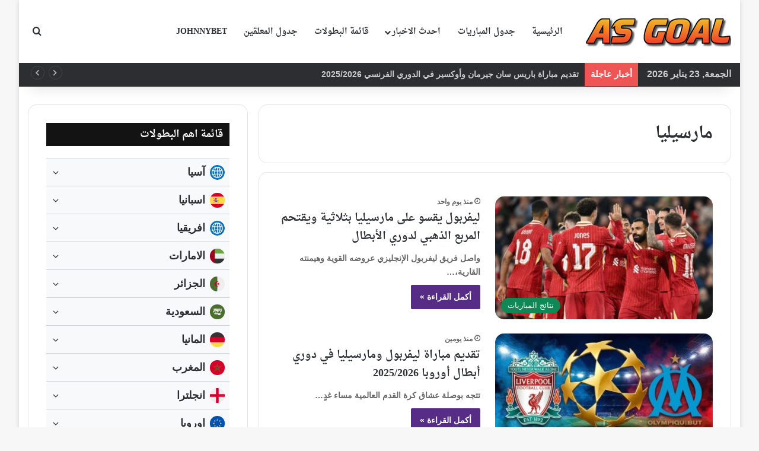

--- FILE ---
content_type: text/html; charset=UTF-8
request_url: https://www.as-goal.com/tag/%D9%85%D8%A7%D8%B1%D8%B3%D9%8A%D9%84%D9%8A%D8%A7/
body_size: 35830
content:
<!DOCTYPE html> <html dir="rtl" lang="ar" prefix="og: https://ogp.me/ns#" data-skin="light"> <head> <meta charset="UTF-8"/> <link rel="profile" href="//gmpg.org/xfn/11"/> <title>مارسيليا | AS Goal</title> <meta http-equiv='x-dns-prefetch-control' content='on'> <link rel='dns-prefetch' href="//cdnjs.cloudflare.com/"/> <link rel='dns-prefetch' href="//ajax.googleapis.com/"/> <link rel='dns-prefetch' href="//fonts.googleapis.com/"/> <link rel='dns-prefetch' href="//fonts.gstatic.com/"/> <link rel='dns-prefetch' href="//s.gravatar.com/"/> <link rel='dns-prefetch' href="//www.google-analytics.com/"/> <meta name="robots" content="max-image-preview:large"/> <meta name="google-site-verification" content="mywJtF8s74lidv86h9H_v1lgAq0msvfLSAw50GvnEn0"/> <link rel="canonical" href="https://www.as-goal.com/tag/%d9%85%d8%a7%d8%b1%d8%b3%d9%8a%d9%84%d9%8a%d8%a7/"/> <link rel="next" href="page/2/"/> <meta name="generator" content="All in One SEO Pro (AIOSEO) 4.9.3"/> <meta property="og:locale" content="ar_AR"/> <meta property="og:site_name" content="AS Goal"/> <meta property="og:type" content="article"/> <meta property="og:title" content="مارسيليا | AS Goal"/> <meta property="og:url" content="https://www.as-goal.com/tag/%d9%85%d8%a7%d8%b1%d8%b3%d9%8a%d9%84%d9%8a%d8%a7/"/> <meta property="og:image" content="https://www.as-goal.com/wp-content/uploads/2023/06/cover-stander.png"/> <meta property="og:image:secure_url" content="https://www.as-goal.com/wp-content/uploads/2023/06/cover-stander.png"/> <meta property="og:image:width" content="600"/> <meta property="og:image:height" content="500"/> <meta name="twitter:card" content="summary"/> <meta name="twitter:title" content="مارسيليا | AS Goal"/> <meta name="twitter:image" content="https://www.as-goal.com/wp-content/uploads/2023/06/cover-stander.png"/> <script type="application/ld+json" class="aioseo-schema">
			{"@context":"https:\/\/schema.org","@graph":[{"@type":"BreadcrumbList","@id":"https:\/\/www.as-goal.com\/tag\/%D9%85%D8%A7%D8%B1%D8%B3%D9%8A%D9%84%D9%8A%D8%A7\/#breadcrumblist","itemListElement":[{"@type":"ListItem","@id":"https:\/\/www.as-goal.com#listItem","position":1,"name":"Home","item":"https:\/\/www.as-goal.com","nextItem":{"@type":"ListItem","@id":"https:\/\/www.as-goal.com\/tag\/%d9%85%d8%a7%d8%b1%d8%b3%d9%8a%d9%84%d9%8a%d8%a7\/#listItem","name":"\u0645\u0627\u0631\u0633\u064a\u0644\u064a\u0627"}},{"@type":"ListItem","@id":"https:\/\/www.as-goal.com\/tag\/%d9%85%d8%a7%d8%b1%d8%b3%d9%8a%d9%84%d9%8a%d8%a7\/#listItem","position":2,"name":"\u0645\u0627\u0631\u0633\u064a\u0644\u064a\u0627","previousItem":{"@type":"ListItem","@id":"https:\/\/www.as-goal.com#listItem","name":"Home"}}]},{"@type":"CollectionPage","@id":"https:\/\/www.as-goal.com\/tag\/%D9%85%D8%A7%D8%B1%D8%B3%D9%8A%D9%84%D9%8A%D8%A7\/#collectionpage","url":"https:\/\/www.as-goal.com\/tag\/%D9%85%D8%A7%D8%B1%D8%B3%D9%8A%D9%84%D9%8A%D8%A7\/","name":"\u0645\u0627\u0631\u0633\u064a\u0644\u064a\u0627 | AS Goal","inLanguage":"ar","isPartOf":{"@id":"https:\/\/www.as-goal.com\/#website"},"breadcrumb":{"@id":"https:\/\/www.as-goal.com\/tag\/%D9%85%D8%A7%D8%B1%D8%B3%D9%8A%D9%84%D9%8A%D8%A7\/#breadcrumblist"}},{"@type":"Organization","@id":"https:\/\/www.as-goal.com\/#organization","name":"AS Goal Live","description":"\u062c\u062f\u0648\u0644 \u0627\u0647\u0645 \u0645\u0628\u0627\u0631\u064a\u0627\u062a \u0627\u0644\u064a\u0648\u0645 \u0639\u0644\u064a \u0645\u0648\u0642\u0639 \u0627\u0633 \u062c\u0648\u0644 - AS Goal, \u0639\u0628\u0631 \u062e\u062f\u0645\u0629 \u0627\u0644\u0646\u062a\u0627\u0626\u062c \u0627\u0644\u0645\u0628\u0627\u0634\u0631\u0629 \u0648\u0627\u062d\u0635\u0627\u0626\u064a\u0627\u062a \u0623\u0647\u0645 \u0627\u0644\u0645\u0628\u0627\u0631\u064a\u0627\u062a \u0641\u064a \u0645\u062e\u062a\u0644\u0641 \u0627\u0644\u062f\u0648\u0631\u064a\u0627\u062a \u0648\u0627\u0644\u0628\u0637\u0648\u0644\u0627\u062a \u062d\u0648\u0644 \u0627\u0644\u0639\u0627\u0644\u0645 .","url":"https:\/\/www.as-goal.com\/","logo":{"@type":"ImageObject","url":"https:\/\/www.as-goal.com\/wp-content\/uploads\/2023\/06\/cover-stander.png","@id":"https:\/\/www.as-goal.com\/tag\/%D9%85%D8%A7%D8%B1%D8%B3%D9%8A%D9%84%D9%8A%D8%A7\/#organizationLogo","width":600,"height":500},"image":{"@id":"https:\/\/www.as-goal.com\/tag\/%D9%85%D8%A7%D8%B1%D8%B3%D9%8A%D9%84%D9%8A%D8%A7\/#organizationLogo"}},{"@type":"WebSite","@id":"https:\/\/www.as-goal.com\/#website","url":"https:\/\/www.as-goal.com\/","name":"AS Goal | Live Scores","description":"\u062c\u062f\u0648\u0644 \u0627\u0647\u0645 \u0645\u0628\u0627\u0631\u064a\u0627\u062a \u0627\u0644\u064a\u0648\u0645 \u0639\u0644\u064a \u0645\u0648\u0642\u0639 \u0627\u0633 \u062c\u0648\u0644 - AS Goal, \u0639\u0628\u0631 \u062e\u062f\u0645\u0629 \u0627\u0644\u0646\u062a\u0627\u0626\u062c \u0627\u0644\u0645\u0628\u0627\u0634\u0631\u0629 \u0648\u0627\u062d\u0635\u0627\u0626\u064a\u0627\u062a \u0623\u0647\u0645 \u0627\u0644\u0645\u0628\u0627\u0631\u064a\u0627\u062a \u0641\u064a \u0645\u062e\u062a\u0644\u0641 \u0627\u0644\u062f\u0648\u0631\u064a\u0627\u062a \u0648\u0627\u0644\u0628\u0637\u0648\u0644\u0627\u062a \u062d\u0648\u0644 \u0627\u0644\u0639\u0627\u0644\u0645 .","inLanguage":"ar","publisher":{"@id":"https:\/\/www.as-goal.com\/#organization"}}]}
		</script> <link rel='dns-prefetch' href="//fonts.googleapis.com/"/> <link rel="alternate" type="application/rss+xml" title="AS Goal &laquo; الخلاصة" href="/feed/"/> <link rel="alternate" type="application/rss+xml" title="AS Goal &laquo; خلاصة التعليقات" href="/comments/feed/"/> <link rel="alternate" type="application/rss+xml" title="AS Goal &laquo; مارسيليا خلاصة الوسوم" href="../%d9%85%d8%a7%d8%b1%d8%b3%d9%8a%d9%84%d9%8a%d8%a7/feed/"/> <style type="text/css"> :root{ --tie-preset-gradient-1: linear-gradient(135deg, rgba(6, 147, 227, 1) 0%, rgb(155, 81, 224) 100%); --tie-preset-gradient-2: linear-gradient(135deg, rgb(122, 220, 180) 0%, rgb(0, 208, 130) 100%); --tie-preset-gradient-3: linear-gradient(135deg, rgba(252, 185, 0, 1) 0%, rgba(255, 105, 0, 1) 100%); --tie-preset-gradient-4: linear-gradient(135deg, rgba(255, 105, 0, 1) 0%, rgb(207, 46, 46) 100%); --tie-preset-gradient-5: linear-gradient(135deg, rgb(238, 238, 238) 0%, rgb(169, 184, 195) 100%); --tie-preset-gradient-6: linear-gradient(135deg, rgb(74, 234, 220) 0%, rgb(151, 120, 209) 20%, rgb(207, 42, 186) 40%, rgb(238, 44, 130) 60%, rgb(251, 105, 98) 80%, rgb(254, 248, 76) 100%); --tie-preset-gradient-7: linear-gradient(135deg, rgb(255, 206, 236) 0%, rgb(152, 150, 240) 100%); --tie-preset-gradient-8: linear-gradient(135deg, rgb(254, 205, 165) 0%, rgb(254, 45, 45) 50%, rgb(107, 0, 62) 100%); --tie-preset-gradient-9: linear-gradient(135deg, rgb(255, 203, 112) 0%, rgb(199, 81, 192) 50%, rgb(65, 88, 208) 100%); --tie-preset-gradient-10: linear-gradient(135deg, rgb(255, 245, 203) 0%, rgb(182, 227, 212) 50%, rgb(51, 167, 181) 100%); --tie-preset-gradient-11: linear-gradient(135deg, rgb(202, 248, 128) 0%, rgb(113, 206, 126) 100%); --tie-preset-gradient-12: linear-gradient(135deg, rgb(2, 3, 129) 0%, rgb(40, 116, 252) 100%); --tie-preset-gradient-13: linear-gradient(135deg, #4D34FA, #ad34fa); --tie-preset-gradient-14: linear-gradient(135deg, #0057FF, #31B5FF); --tie-preset-gradient-15: linear-gradient(135deg, #FF007A, #FF81BD); --tie-preset-gradient-16: linear-gradient(135deg, #14111E, #4B4462); --tie-preset-gradient-17: linear-gradient(135deg, #F32758, #FFC581); --main-nav-background: #FFFFFF; --main-nav-secondry-background: rgba(0,0,0,0.03); --main-nav-primary-color: #0088ff; --main-nav-contrast-primary-color: #FFFFFF; --main-nav-text-color: #2c2f34; --main-nav-secondry-text-color: rgba(0,0,0,0.5); --main-nav-main-border-color: rgba(0,0,0,0.1); --main-nav-secondry-border-color: rgba(0,0,0,0.08); } </style> <meta name="viewport" content="width=device-width, initial-scale=1.0"/><style id='wp-img-auto-sizes-contain-inline-css' type='text/css'> img:is([sizes=auto i],[sizes^="auto," i]){contain-intrinsic-size:3000px 1500px} /*# sourceURL=wp-img-auto-sizes-contain-inline-css */ </style> <link rel='stylesheet' id='droidarabicnaskh-css' href="//fonts.googleapis.com/earlyaccess/droidarabicnaskh?ver=6.9" type='text/css' media='all'/> <link rel='stylesheet' id='dashicons-css' href="/wp-includes/css/dashicons.min.css?ver=6.9" type='text/css' media='all'/> <link rel='stylesheet' id='admin-bar-rtl-css' href="/wp-includes/css/admin-bar-rtl.min.css?ver=6.9" type='text/css' media='all'/> <style id='admin-bar-inline-css' type='text/css'> /* Hide CanvasJS credits for P404 charts specifically */ #p404RedirectChart .canvasjs-chart-credit { display: none !important; } #p404RedirectChart canvas { border-radius: 6px; } .p404-redirect-adminbar-weekly-title { font-weight: bold; font-size: 14px; color: #fff; margin-bottom: 6px; } #wpadminbar #wp-admin-bar-p404_free_top_button .ab-icon:before { content: "\f103"; color: #dc3545; top: 3px; } #wp-admin-bar-p404_free_top_button .ab-item { min-width: 80px !important; padding: 0px !important; } /* Ensure proper positioning and z-index for P404 dropdown */ .p404-redirect-adminbar-dropdown-wrap { min-width: 0; padding: 0; position: static !important; } #wpadminbar #wp-admin-bar-p404_free_top_button_dropdown { position: static !important; } #wpadminbar #wp-admin-bar-p404_free_top_button_dropdown .ab-item { padding: 0 !important; margin: 0 !important; } .p404-redirect-dropdown-container { min-width: 340px; padding: 18px 18px 12px 18px; background: #23282d !important; color: #fff; border-radius: 12px; box-shadow: 0 8px 32px rgba(0,0,0,0.25); margin-top: 10px; position: relative !important; z-index: 999999 !important; display: block !important; border: 1px solid #444; } /* Ensure P404 dropdown appears on hover */ #wpadminbar #wp-admin-bar-p404_free_top_button .p404-redirect-dropdown-container { display: none !important; } #wpadminbar #wp-admin-bar-p404_free_top_button:hover .p404-redirect-dropdown-container { display: block !important; } #wpadminbar #wp-admin-bar-p404_free_top_button:hover #wp-admin-bar-p404_free_top_button_dropdown .p404-redirect-dropdown-container { display: block !important; } .p404-redirect-card { background: #2c3338; border-radius: 8px; padding: 18px 18px 12px 18px; box-shadow: 0 2px 8px rgba(0,0,0,0.07); display: flex; flex-direction: column; align-items: flex-start; border: 1px solid #444; } .p404-redirect-btn { display: inline-block; background: #dc3545; color: #fff !important; font-weight: bold; padding: 5px 22px; border-radius: 8px; text-decoration: none; font-size: 17px; transition: background 0.2s, box-shadow 0.2s; margin-top: 8px; box-shadow: 0 2px 8px rgba(220,53,69,0.15); text-align: center; line-height: 1.6; } .p404-redirect-btn:hover { background: #c82333; color: #fff !important; box-shadow: 0 4px 16px rgba(220,53,69,0.25); } /* Prevent conflicts with other admin bar dropdowns */ #wpadminbar .ab-top-menu > li:hover > .ab-item, #wpadminbar .ab-top-menu > li.hover > .ab-item { z-index: auto; } #wpadminbar #wp-admin-bar-p404_free_top_button:hover > .ab-item { z-index: 999998 !important; } /*# sourceURL=admin-bar-inline-css */ </style> <link rel='stylesheet' id='anwp-fl-premium-styles-rtl-css' href="/wp-content/plugins/football-leagues-by-anwppro-premium-premium/public/css/styles-rtl.css?ver=0.17.1" type='text/css' media='all'/> <link rel='stylesheet' id='anwpfl_styles_rtl-css' href="/wp-content/plugins/football-leagues-by-anwppro/public/css/styles-rtl.min.css?ver=0.17.1" type='text/css' media='all'/> <style id='anwpfl_styles_rtl-inline-css' type='text/css'> .anwp-text-sm {font-size: 16px !important; line-height: 1.4 !important;}.anwp-text-lg {font-size: 22px !important; line-height: 1.4 !important;}.anwp-text-xl {font-size: 19px !important; line-height: 1.4 !important;}.anwp-text-3xl {font-size: 24px !important; line-height: 1.4 !important;} /*# sourceURL=anwpfl_styles_rtl-inline-css */ </style> <link rel='stylesheet' id='anwpfl_legacy_bootstrap_rtl-css' href="/wp-content/plugins/football-leagues-by-anwppro/public/css/styles-legacy-bootstrap-rtl.min.css?ver=0.17.1" type='text/css' media='all'/> <link rel='stylesheet' id='anwpfl_legacy_grid_rtl-css' href="/wp-content/plugins/football-leagues-by-anwppro/public/css/styles-legacy-grid-rtl.min.css?ver=0.17.1" type='text/css' media='all'/> <link rel='stylesheet' id='tie-css-base-css' href="/wp-content/themes/jannah/assets/css/base.min.css?ver=7.6.4" type='text/css' media='all'/> <link rel='stylesheet' id='tie-css-styles-css' href="/wp-content/themes/jannah/assets/css/style.min.css?ver=7.6.4" type='text/css' media='all'/> <link rel='stylesheet' id='tie-css-widgets-css' href="/wp-content/themes/jannah/assets/css/widgets.min.css?ver=7.6.4" type='text/css' media='all'/> <link rel='stylesheet' id='tie-css-helpers-css' href="/wp-content/themes/jannah/assets/css/helpers.min.css?ver=7.6.4" type='text/css' media='all'/> <link rel='stylesheet' id='tie-css-ilightbox-css' href="/wp-content/themes/jannah/assets/ilightbox/dark-skin/skin.css?ver=7.6.4" type='text/css' media='all'/> <style id='tie-css-ilightbox-inline-css' type='text/css'> .logo-text,h1,h2,h3,h4,h5,h6,.the-subtitle{font-family: Droid Arabic Naskh;}#main-nav .main-menu > ul > li > a{font-family: Droid Arabic Naskh;}html body{font-size: 16px;font-weight: 600;line-height: 1.5;}html #logo.text-logo .logo-text{font-size: 35px;font-weight: 700;}html #main-nav .main-menu > ul > li > a{font-size: 14px;text-transform: uppercase;}html #main-nav .main-menu > ul ul li a{font-size: 14px;font-weight: 600;}html #mobile-menu li a{font-size: 18px;}html .breaking .breaking-title{font-size: 15px;}html .ticker-wrapper .ticker-content{font-size: 14px;}html .entry-header h1.entry-title{font-size: 21px;line-height: 1.75;}html h1.page-title{font-size: 27px;}html #the-post .entry-content,html #the-post .entry-content p{font-size: 19px;font-weight: 500;line-height: 2;}html #tie-wrapper .mag-box-title h3{font-size: 18px;line-height: 1.5;}html #tie-wrapper .copyright-text{font-size: 13px;}html .entry h2{line-height: 1.75;}html .entry h3{line-height: 1.75;}html .entry h4{line-height: 1.75;}html .entry h5{line-height: 1.75;}html #tie-wrapper .widget-title .the-subtitle,html #tie-wrapper #comments-title,html #tie-wrapper .comment-reply-title,html #tie-wrapper .woocommerce-tabs .panel h2,html #tie-wrapper .related.products h2,html #tie-wrapper #bbpress-forums #new-post > fieldset.bbp-form > legend,html #tie-wrapper .entry-content .review-box-header{font-size: 17px;line-height: 1.5;}html .post-widget-body .post-title,html .timeline-widget ul li h3,html .posts-list-half-posts li .post-title{font-size: 13px;line-height: 1.75;}html #tie-wrapper .media-page-layout .thumb-title,html #tie-wrapper .mag-box.full-width-img-news-box .posts-items>li .post-title,html #tie-wrapper .miscellaneous-box .posts-items>li:first-child .post-title,html #tie-wrapper .big-thumb-left-box .posts-items li:first-child .post-title{font-size: 21px;line-height: 1.75;}html #tie-wrapper .mag-box.wide-post-box .posts-items>li:nth-child(n) .post-title,html #tie-wrapper .mag-box.big-post-left-box li:first-child .post-title,html #tie-wrapper .mag-box.big-post-top-box li:first-child .post-title,html #tie-wrapper .mag-box.half-box li:first-child .post-title,html #tie-wrapper .mag-box.big-posts-box .posts-items>li:nth-child(n) .post-title,html #tie-wrapper .mag-box.mini-posts-box .posts-items>li:nth-child(n) .post-title,html #tie-wrapper .mag-box.latest-poroducts-box .products .product h2{font-size: 18px;font-weight: 700;line-height: 1.75;}html #tie-wrapper .mag-box.big-post-left-box li:not(:first-child) .post-title,html #tie-wrapper .mag-box.big-post-top-box li:not(:first-child) .post-title,html #tie-wrapper .mag-box.half-box li:not(:first-child) .post-title,html #tie-wrapper .mag-box.big-thumb-left-box li:not(:first-child) .post-title,html #tie-wrapper .mag-box.scrolling-box .slide .post-title,html #tie-wrapper .mag-box.miscellaneous-box li:not(:first-child) .post-title{font-size: 14px;font-weight: 700;line-height: 1.75;}@media (min-width: 992px){html .full-width .fullwidth-slider-wrapper .thumb-overlay .thumb-content .thumb-title,html .full-width .wide-next-prev-slider-wrapper .thumb-overlay .thumb-content .thumb-title,html .full-width .wide-slider-with-navfor-wrapper .thumb-overlay .thumb-content .thumb-title,html .full-width .boxed-slider-wrapper .thumb-overlay .thumb-title{font-size: 13px;}}@media (min-width: 992px){html .has-sidebar .fullwidth-slider-wrapper .thumb-overlay .thumb-content .thumb-title,html .has-sidebar .wide-next-prev-slider-wrapper .thumb-overlay .thumb-content .thumb-title,html .has-sidebar .wide-slider-with-navfor-wrapper .thumb-overlay .thumb-content .thumb-title,html .has-sidebar .boxed-slider-wrapper .thumb-overlay .thumb-title{font-size: 18px;}}@media (min-width: 768px){html #tie-wrapper .main-slider.tie-slider-10 .slide .grid-item:nth-child(1) .thumb-title,html #tie-wrapper .main-slider.tie-slider-17 .slide .grid-item:nth-child(1) .thumb-title,html #tie-wrapper .main-slider.tie-slider-14 .slide .grid-item:nth-child(1) .thumb-title,html #tie-wrapper .main-slider.tie-slider-13 .slide .grid-item:nth-child(1) .thumb-title,html #tie-wrapper .main-slider.tie-slider-16 .slide .grid-item:nth-child(1) .thumb-title,html #tie-wrapper .main-slider.tie-slider-9 .thumb-overlay .thumb-title,html #tie-wrapper .wide-slider-three-slids-wrapper .thumb-title{font-size: 18px;}}:root:root{--brand-color: #552a86;--dark-brand-color: #230054;--bright-color: #FFFFFF;--base-color: #2c2f34;}#reading-position-indicator{box-shadow: 0 0 10px rgba( 85,42,134,0.7);}html :root:root{--brand-color: #552a86;--dark-brand-color: #230054;--bright-color: #FFFFFF;--base-color: #2c2f34;}html #reading-position-indicator{box-shadow: 0 0 10px rgba( 85,42,134,0.7);}html #content a:hover{text-decoration: underline !important;}html #header-notification-bar{background: var( --tie-preset-gradient-13 );}html #header-notification-bar{--tie-buttons-color: #FFFFFF;--tie-buttons-border-color: #FFFFFF;--tie-buttons-hover-color: #e1e1e1;--tie-buttons-hover-text: #000000;}html #header-notification-bar{--tie-buttons-text: #000000;}html #theme-header:not(.main-nav-boxed) #main-nav,html .main-nav-boxed .main-menu-wrapper{border-right: 0 none !important;border-left : 0 none !important;border-top : 0 none !important;}html #theme-header:not(.main-nav-boxed) #main-nav,html .main-nav-boxed .main-menu-wrapper{border-right: 0 none !important;border-left : 0 none !important;border-bottom : 0 none !important;}html .tie-cat-5,html .tie-cat-item-5 > span{background-color:#bc5a18 !important;color:#FFFFFF !important;}html .tie-cat-5:after{border-top-color:#bc5a18 !important;}html .tie-cat-5:hover{background-color:#9e3c00 !important;}html .tie-cat-5:hover:after{border-top-color:#9e3c00 !important;}html .tie-cat-3,html .tie-cat-item-3 > span{background-color:#ce3c29 !important;color:#FFFFFF !important;}html .tie-cat-3:after{border-top-color:#ce3c29 !important;}html .tie-cat-3:hover{background-color:#b01e0b !important;}html .tie-cat-3:hover:after{border-top-color:#b01e0b !important;}html .tie-cat-4,html .tie-cat-item-4 > span{background-color:#1956aa !important;color:#FFFFFF !important;}html .tie-cat-4:after{border-top-color:#1956aa !important;}html .tie-cat-4:hover{background-color:#00388c !important;}html .tie-cat-4:hover:after{border-top-color:#00388c !important;}html .tie-cat-6,html .tie-cat-item-6 > span{background-color:#1c3c5e !important;color:#FFFFFF !important;}html .tie-cat-6:after{border-top-color:#1c3c5e !important;}html .tie-cat-6:hover{background-color:#001e40 !important;}html .tie-cat-6:hover:after{border-top-color:#001e40 !important;}html .tie-cat-9,html .tie-cat-item-9 > span{background-color:#0d8754 !important;color:#FFFFFF !important;}html .tie-cat-9:after{border-top-color:#0d8754 !important;}html .tie-cat-9:hover{background-color:#006936 !important;}html .tie-cat-9:hover:after{border-top-color:#006936 !important;}html .tie-cat-471,html .tie-cat-item-471 > span{background-color:#1088a3 !important;color:#FFFFFF !important;}html .tie-cat-471:after{border-top-color:#1088a3 !important;}html .tie-cat-471:hover{background-color:#006a85 !important;}html .tie-cat-471:hover:after{border-top-color:#006a85 !important;}@media (min-width: 1200px){html .container{width: auto;}}html .boxed-layout #tie-wrapper,html .boxed-layout .fixed-nav{max-width: 1280px;}@media (min-width: 1250px){html .container,html .wide-next-prev-slider-wrapper .slider-main-container{max-width: 1250px;}}@media (min-width: 992px){html .sidebar{width: 33%;}html .main-content{width: 67%;}}@media (max-width: 991px){html .side-aside.normal-side{background: #161619;background: -webkit-linear-gradient(135deg,#161619,#161619 );background: -moz-linear-gradient(135deg,#161619,#161619 );background: -o-linear-gradient(135deg,#161619,#161619 );background: linear-gradient(135deg,#161619,#161619 );}}html .mobile-header-components li.custom-menu-link > a,html #mobile-menu-icon .menu-text{color: #161619!important;}html #mobile-menu-icon .nav-icon,html #mobile-menu-icon .nav-icon:before,html #mobile-menu-icon .nav-icon:after{background-color: #161619!important;}@media (max-width: 991px){html #theme-header.has-normal-width-logo #logo img{width:200px !important;max-width:100% !important;height: auto !important;max-height: 200px !important;}}html body .mag-box .breaking,html body .social-icons-widget .social-icons-item .social-link,html body .widget_product_tag_cloud a,html body .widget_tag_cloud a,html body .post-tags a,html body .widget_layered_nav_filters a,html body .post-bottom-meta-title,html body .post-bottom-meta a,html body .post-cat,html body .show-more-button,html body #instagram-link.is-expanded .follow-button,html body .cat-counter a + span,html body .mag-box-options .slider-arrow-nav a,html body .main-menu .cats-horizontal li a,html body #instagram-link.is-compact,html body .pages-numbers a,html body .pages-nav-item,html body .bp-pagination-links .page-numbers,html body .fullwidth-area .widget_tag_cloud .tagcloud a,html body ul.breaking-news-nav li.jnt-prev,html body ul.breaking-news-nav li.jnt-next,html body #tie-popup-search-mobile table.gsc-search-box{border-radius: 35px;}html body .mag-box ul.breaking-news-nav li{border: 0 !important;}html body #instagram-link.is-compact{padding-right: 40px;padding-left: 40px;}html body .post-bottom-meta-title,html body .post-bottom-meta a,html body .more-link{padding-right: 15px;padding-left: 15px;}html body #masonry-grid .container-wrapper .post-thumb img{border-radius: 0px;}html body .video-thumbnail,html body .review-item,html body .review-summary,html body .user-rate-wrap,html body textarea,html body input,html body select{border-radius: 5px;}html body .post-content-slideshow,html body #tie-read-next,html body .prev-next-post-nav .post-thumb,html body .post-thumb img,html body .container-wrapper,html body .tie-popup-container .container-wrapper,html body .widget,html body .tie-grid-slider .grid-item,html body .slider-vertical-navigation .slide,html body .boxed-slider:not(.tie-grid-slider) .slide,html body .buddypress-wrap .activity-list .load-more a,html body .buddypress-wrap .activity-list .load-newest a,html body .woocommerce .products .product .product-img img,html body .woocommerce .products .product .product-img,html body .woocommerce .woocommerce-tabs,html body .woocommerce div.product .related.products,html body .woocommerce div.product .up-sells.products,html body .woocommerce .cart_totals,html .woocommerce .cross-sells,html body .big-thumb-left-box-inner,html body .miscellaneous-box .posts-items li:first-child,html body .single-big-img,html body .masonry-with-spaces .container-wrapper .slide,html body .news-gallery-items li .post-thumb,html body .scroll-2-box .slide,html .magazine1.archive:not(.bbpress) .entry-header-outer,html .magazine1.search .entry-header-outer,html .magazine1.archive:not(.bbpress) .mag-box .container-wrapper,html .magazine1.search .mag-box .container-wrapper,html body.magazine1 .entry-header-outer + .mag-box,html body .digital-rating-static,html body .entry q,html body .entry blockquote,html body #instagram-link.is-expanded,html body.single-post .featured-area,html body.post-layout-8 #content,html body .footer-boxed-widget-area,html body .tie-video-main-slider,html body .post-thumb-overlay,html body .widget_media_image img,html body .stream-item-mag img,html body .media-page-layout .post-element{border-radius: 15px;}html #subcategories-section .container-wrapper{border-radius: 15px !important;margin-top: 15px !important;border-top-width: 1px !important;}@media (max-width: 767px) {html .tie-video-main-slider iframe{border-top-right-radius: 15px;border-top-left-radius: 15px;}}html .magazine1.archive:not(.bbpress) .mag-box .container-wrapper,html .magazine1.search .mag-box .container-wrapper{margin-top: 15px;border-top-width: 1px;}html body .section-wrapper:not(.container-full) .wide-slider-wrapper .slider-main-container,html body .section-wrapper:not(.container-full) .wide-slider-three-slids-wrapper{border-radius: 15px;overflow: hidden;}html body .wide-slider-nav-wrapper,html body .share-buttons-bottom,html body .first-post-gradient li:first-child .post-thumb:after,html body .scroll-2-box .post-thumb:after{border-bottom-left-radius: 15px;border-bottom-right-radius: 15px;}html body .main-menu .menu-sub-content,html body .comp-sub-menu{border-bottom-left-radius: 10px;border-bottom-right-radius: 10px;}html body.single-post .featured-area{overflow: hidden;}html body #check-also-box.check-also-left{border-top-right-radius: 15px;border-bottom-right-radius: 15px;}html body #check-also-box.check-also-right{border-top-left-radius: 15px;border-bottom-left-radius: 15px;}html body .mag-box .breaking-news-nav li:last-child{border-top-right-radius: 35px;border-bottom-right-radius: 35px;}html body .mag-box .breaking-title:before{border-top-right-radius: 35px;border-bottom-right-radius: 35px;}html body .tabs li:last-child a,html body .full-overlay-title li:not(.no-post-thumb) .block-title-overlay{border-top-left-radius: 15px;}html body .center-overlay-title li:not(.no-post-thumb) .block-title-overlay,html body .tabs li:first-child a{border-top-right-radius: 15px;}.item.page-2{box-shadow: 0 0 5px 1px rgba(0,0,0,0.07);display:inline-block;float:right;width:calc((100% - 7px)/ 2);margin-left:0;background:#fff;position:relative;margin-bottom:10px;border:1px solid #e0e0e0;height:78px} .item.page-2:nth-child(2n+1){margin-left:7px} .item.page-2 .playerImg{float:right;display:inline-block;width:76px;height:76px;overflow:hidden} .item.page-2 .playerImg img{width:100%;height:100%;padding:0;border:0;border-radius:0} .item.page-2 .playerDtls{float:right;display:inline-block;width:calc(100% - 152px);padding:12px 10px;text-align:center} .item.page-2 .playerDtls .num{display:inline-block;float:right;width:100%;font-family:Tajawal !important;font-size:16px;font-weight:700;color:#000} .item.page-2 .playerDtls .name {display: inline-block;width: 100%;font-family:Tajawal !important;font-size: 16px;color: #111;line-height: 1.8;font-weight: bold;} a.item.page-2 li {list-style: none} .item.page-2 .playerDtls .playerFooter{font-family:Tajawal !important;display:block;width:100%} .item.page-2 .playerDtls .playerFooter .teamInfo{display:inline-block;width:100%;margin-left:0} .item.page-2 .playerDtls .playerFooter .teamInfo img{float:right;width:auto;height:40px;margin-left:10px;display:none} .item.page-2 .playerDtls .playerFooter .teamInfo p{display:inline-block;font-family:Tajawal !important;font-size:13px;color:#b9b9b9;line-height:1.6} .item.page-2 .playerDtls .playerFooter .matches{display:none} .item.page-2 .playerDtls .playerFooter .assist{display:none} .item.page-2 .goalsNum{float:right;display:inline-block;width:76px;height:76px;position:relative;background:#e8e8e8} .item.page-2 .goalsNum .num{position:absolute;left:50%;top:50%;transform:translate(-50%,-50%)} .item.page-2 .goalsNum .num p{width:100%;display:inline-block;text-align:center;font-family:Tajawal !important;font-size:26px;color:#0277bd;font-weight:700;line-height:1;float:right} .item.page-2 .goalsNum .num span{width:100%;display:inline-block;text-align:center;font-family:Tajawal !important;font-size:13px;color:#0277bd;line-height:1;float:right} @media screen and (max-width:800px){.item.page-2 {float: none;display: block;width: 100%;margin-left: 0 !important;overflow: hidden;clear: both;}} .num {background: url("data:image/svg+xml,%3Csvg aria-hidden='true' focusable='false' data-prefix='fas' data-icon='bullseye-pointer' role='img' xmlns='http://www.w3.org/2000/svg' viewBox='0 0 496 512' class='svg-inline--fa fa-bullseye-pointer fa-w-16'%3E%3Cpath fill='%23552a86' d='M242.16 240.67L27.98 301.55c-15.17 4.31-16.95 25.1-2.73 31.92l68.47 32.89-89.17 89.17c-6.07 6.06-6.07 15.9 0 21.96l21.96 21.96c6.07 6.06 15.9 6.06 21.96 0l89.17-89.17 32.89 68.47c6.83 14.22 27.61 12.44 31.92-2.73l60.87-214.18c3.68-12.91-8.25-24.83-21.16-21.17zm40.91 68.76l-20.79 73.13C326.16 375.37 376 321.8 376 256c0-70.69-57.31-128-128-128-65.8 0-119.38 49.84-126.56 113.72l73.13-20.78C206.02 203.54 225.66 192 248 192c35.29 0 64 28.71 64 64 0 22.34-11.54 41.98-28.93 53.43zM248 8C111.03 8 0 119.03 0 256c0 8.39.44 16.67 1.26 24.85 5.22-4.39 11.05-8.11 17.98-10.08l44.87-12.75c-.01-.68-.1-1.33-.1-2.01 0-101.69 82.29-184 184-184 101.69 0 184 82.29 184 184 0 101.69-82.29 184-184 184-.68 0-1.34-.09-2.01-.1l-12.75 44.87c-1.97 6.94-5.69 12.77-10.06 17.98 8.17.81 16.45 1.25 24.83 1.25 136.97 0 248-111.03 248-248S384.97 8 248 8z' class=''%3E%3C/path%3E%3C/svg%3E") center no-repeat;width: 35px;height: 35px;} .playerFooter { color: #111; } @media screen and (max-width:400px){ .item.page-2{height:67px} .item.page-2 .playerImg{width:65px;height:65px} .item.page-2 .playerDtls .playerFooter p{font-family:Tajawal !important;font-size:12px} .item.page-2 .playerDtls .num{font-size:14px} .item.page-2 .playerDtls .name{font-size:14px} .item.page-2 .goalsNum{width:65px;height:65px} .item.page-2 .playerDtls{padding:7px 5px;width:calc(100% - 130px)} .num {width: 30px;height: 30px;} } @media screen and (max-width:350px){ .item.page-2{height:62px} .item.page-2 .playerImg{width:60px;height:60px} .item.page-2 .playerDtls .playerFooter p{font-family:Tajawal !important;font-size:11px} .item.page-2 .playerDtls .num{font-size:13px} .item.page-2 .playerDtls .name{font-size:13px} .item.page-2 .goalsNum{width:60px;height:60px} .item.page-2 .playerDtls{padding:7px 5px;width:calc(100% - 120px)} .num {width: 30px;height: 30px;}}.footer-menu {font-size: 14px !important;}.state {display: none !important;}#go-to-top {display: none !important;}@media screen and (max-width:600px) {.entry-content {padding: 20px 20px 20px !important;}} /*# sourceURL=tie-css-ilightbox-inline-css */ </style> <script type="text/javascript" src="https://www.as-goal.com/wp-content/plugins/football-leagues-by-anwppro/vendor/micromodal/micromodal.min.js?ver=0.4.10" id="micromodal-js"></script> <script type="text/javascript" src="https://www.as-goal.com/wp-includes/js/jquery/jquery.min.js?ver=3.7.1" id="jquery-core-js"></script> <link rel="https://api.w.org/" href="/wp-json/"/><link rel="alternate" title="JSON" type="application/json" href="/wp-json/wp/v2/tags/889"/><link rel="EditURI" type="application/rsd+xml" title="RSD" href="/xmlrpc.php?rsd"/> <link rel="stylesheet" href="/wp-content/themes/jannah/rtl.css" type="text/css" media="screen"/><meta name="generator" content="WordPress 6.9"/> <meta name="description" content="جدول اهم مباريات اليوم علي موقع اس جول - AS Goal, عبر خدمة النتائج المباشرة واحصائيات أهم المباريات في مختلف الدوريات والبطولات حول العالم ."/><meta http-equiv="X-UA-Compatible" content="IE=edge"><meta name="google-adsense-account" content="ca-pub-9522350485137898"> <script async src="https://securepubads.g.doubleclick.net/tag/js/gpt.js"></script> <script>   window.googletag = window.googletag || {cmd: []}; googletag.cmd.push(function() { var interstitialSlot = googletag.defineOutOfPageSlot('/21849154601,22654109980/Ad.Plus-Interstitial', googletag.enums.OutOfPageFormat.INTERSTITIAL);  if (interstitialSlot) interstitialSlot.addService(googletag.pubads()); googletag.pubads().enableSingleRequest(); googletag.enableServices();   googletag.display(interstitialSlot);     }); </script> <script async src="https://securepubads.g.doubleclick.net/tag/js/gpt.js"></script> <script>   window.googletag = window.googletag || { cmd: [] }; var anchorSlot; googletag.cmd.push(function () { anchorSlot = googletag.defineOutOfPageSlot('/21849154601,22654109980/Ad.Plus-Anchor', googletag.enums.OutOfPageFormat.BOTTOM_ANCHOR); anchorSlot.addService(googletag.pubads()); googletag.pubads().enableSingleRequest(); googletag.enableServices(); googletag.display(anchorSlot);  }); setInterval(function(){googletag.pubads().refresh([anchorSlot]);}, 30000);  </script> <link rel="icon" href="/wp-content/uploads/2021/03/96.png" sizes="32x32"/> <link rel="icon" href="/wp-content/uploads/2021/03/96.png" sizes="192x192"/> <link rel="apple-touch-icon" href="/wp-content/uploads/2021/03/96.png"/> <meta name="msapplication-TileImage" content="https://www.as-goal.com/wp-content/uploads/2021/03/96.png"/> <style type="text/css" id="wp-custom-css"> .live {display: none !important;} .caitfish {transition: all 0.3s;max-width: 336px;margin: 0 auto;position: fixed;bottom:-1100px;right: 0;left: 0;background: #F7F7F7;z-index: 99999999;text-align: center;display: flex;justify-content: center;align-items: center;} .caitfish a#closecait {font-size: 15px;line-height: 23px;display: flex;width: 80px;height: 23px;align-items: center;justify-content: center;background: #c51a1a;color: #fff;position: absolute;top: -22px;right: 0;left: 0;border-radius: 2px 2px 0 0;margin: 0 auto;} .caitfish.activ{bottom:0} .caitfishdi {position: relative;overflow: hidden;} @media screen and (max-width:1000px){.caitfish{height:auto;}} .NTVcontenar{transition:all 0.3s;width:auto;height: 100px;margin:0 auto;position:fixed;bottom:-1100px;right:0;left:0;background:#f4f8f8;padding:1px;z-index:99999999;text-align:center;display:flex;justify-content:center;align-items:center} .NTVcontenar a#NTVtoggle{font-size:15px;line-height:23px;display:flex;width:60px;height:23px;align-items:center;justify-content:center;background:#e0e0e0;color:#000;position:absolute;top:-22px;right:2%;border-radius:3px 3px 0 0;margin:0 auto} .NTVcontenar a#NTVtoggle svg{width:15px;transform:rotate(180deg);transition:all 0.3s} .NTVcontenar.dwon a#NTVtoggle svg{transform:none!important} .NTVcontenar.active{bottom:0} .NativeAd {position: relative;overflow: hidden;} @media screen and (max-width:1000px){.NTVcontenar{height:100px;}} .BigBanner {display:block;}.SmallBanner {display:none;} @media screen and (max-width : 600px) {.BigBanner {display:none;}.SmallBanner {display:block;}} .match-slim { background-color: #f8f9fa; border-width: 1.3px; border-radius: 4px; margin: 5px; } .anwp-navbar__wrapper span{font-size: 15px !important;} .match-scoreboard__header, .match-scoreboard__header-line a{font-size: 13px;line-height: 23px !important;font-weight: 600 !important;} .standing-table__club a{font-weight: 600 !important;} .anwp-fl-block-header {font-weight: 600 !important;} .competition-list__country-name,.competition-list__competition-name {font-size: 18px;line-height: 38px !important;} .competition-list__competition-name,.anwp-text-left,.match-slim__team-home-title,.match-slim__team-away-title,.club-title__name,.team-stats span{font-weight: 600 !important;} .match-commentary__event-name,.anwp-fl-subheader {font-size: 17px;font-weight: 600 !important;} .anwp-text-nowrap,.anwp-section-header {font-weight: 600 !important;} .match-slim__separated {font-size: 14px !important;} .anwp-fl-game__live-label,.match-list__live-label,.match-list__scores-number {background-color: #c0392b !important;} .anwp-fl-game__live-time,.anwp-fl-game__live-status,.match-list__live-status,.match-list__live-time {color: #c0392b !important;} .match-slim__scores-number-live {color: #c0392b !important;border-color: #c0392b !important;} .match-slim__scores-number-status-1 {background-color: #eaeaea;border-color: #abb0b3 !important;color: #000 !important;} .match-commentary__block--away {border-left-color: rgba(40,159,33,1) !important;} .match-commentary__event-name {color: #e87e10 !important;} .match-slim__scores-number-status-1,.match-slim__scores-number-live {border-radius: 2px !important;} .anwp-fl-block-header {background-color: #eaeaea;padding: 6px;border-bottom: 2px solid #abb0b3; !important;} .anwp-section-header {padding: 10px;border-bottom: 2px solid #abb0b3;font-size: 1.3rem !important;} </style> <style id='global-styles-inline-css' type='text/css'> :root{--wp--preset--aspect-ratio--square: 1;--wp--preset--aspect-ratio--4-3: 4/3;--wp--preset--aspect-ratio--3-4: 3/4;--wp--preset--aspect-ratio--3-2: 3/2;--wp--preset--aspect-ratio--2-3: 2/3;--wp--preset--aspect-ratio--16-9: 16/9;--wp--preset--aspect-ratio--9-16: 9/16;--wp--preset--color--black: #000000;--wp--preset--color--cyan-bluish-gray: #abb8c3;--wp--preset--color--white: #ffffff;--wp--preset--color--pale-pink: #f78da7;--wp--preset--color--vivid-red: #cf2e2e;--wp--preset--color--luminous-vivid-orange: #ff6900;--wp--preset--color--luminous-vivid-amber: #fcb900;--wp--preset--color--light-green-cyan: #7bdcb5;--wp--preset--color--vivid-green-cyan: #00d084;--wp--preset--color--pale-cyan-blue: #8ed1fc;--wp--preset--color--vivid-cyan-blue: #0693e3;--wp--preset--color--vivid-purple: #9b51e0;--wp--preset--color--global-color: #552a86;--wp--preset--gradient--vivid-cyan-blue-to-vivid-purple: linear-gradient(135deg,rgb(6,147,227) 0%,rgb(155,81,224) 100%);--wp--preset--gradient--light-green-cyan-to-vivid-green-cyan: linear-gradient(135deg,rgb(122,220,180) 0%,rgb(0,208,130) 100%);--wp--preset--gradient--luminous-vivid-amber-to-luminous-vivid-orange: linear-gradient(135deg,rgb(252,185,0) 0%,rgb(255,105,0) 100%);--wp--preset--gradient--luminous-vivid-orange-to-vivid-red: linear-gradient(135deg,rgb(255,105,0) 0%,rgb(207,46,46) 100%);--wp--preset--gradient--very-light-gray-to-cyan-bluish-gray: linear-gradient(135deg,rgb(238,238,238) 0%,rgb(169,184,195) 100%);--wp--preset--gradient--cool-to-warm-spectrum: linear-gradient(135deg,rgb(74,234,220) 0%,rgb(151,120,209) 20%,rgb(207,42,186) 40%,rgb(238,44,130) 60%,rgb(251,105,98) 80%,rgb(254,248,76) 100%);--wp--preset--gradient--blush-light-purple: linear-gradient(135deg,rgb(255,206,236) 0%,rgb(152,150,240) 100%);--wp--preset--gradient--blush-bordeaux: linear-gradient(135deg,rgb(254,205,165) 0%,rgb(254,45,45) 50%,rgb(107,0,62) 100%);--wp--preset--gradient--luminous-dusk: linear-gradient(135deg,rgb(255,203,112) 0%,rgb(199,81,192) 50%,rgb(65,88,208) 100%);--wp--preset--gradient--pale-ocean: linear-gradient(135deg,rgb(255,245,203) 0%,rgb(182,227,212) 50%,rgb(51,167,181) 100%);--wp--preset--gradient--electric-grass: linear-gradient(135deg,rgb(202,248,128) 0%,rgb(113,206,126) 100%);--wp--preset--gradient--midnight: linear-gradient(135deg,rgb(2,3,129) 0%,rgb(40,116,252) 100%);--wp--preset--font-size--small: 13px;--wp--preset--font-size--medium: 20px;--wp--preset--font-size--large: 36px;--wp--preset--font-size--x-large: 42px;--wp--preset--spacing--20: 0.44rem;--wp--preset--spacing--30: 0.67rem;--wp--preset--spacing--40: 1rem;--wp--preset--spacing--50: 1.5rem;--wp--preset--spacing--60: 2.25rem;--wp--preset--spacing--70: 3.38rem;--wp--preset--spacing--80: 5.06rem;--wp--preset--shadow--natural: 6px 6px 9px rgba(0, 0, 0, 0.2);--wp--preset--shadow--deep: 12px 12px 50px rgba(0, 0, 0, 0.4);--wp--preset--shadow--sharp: 6px 6px 0px rgba(0, 0, 0, 0.2);--wp--preset--shadow--outlined: 6px 6px 0px -3px rgb(255, 255, 255), 6px 6px rgb(0, 0, 0);--wp--preset--shadow--crisp: 6px 6px 0px rgb(0, 0, 0);}:where(.is-layout-flex){gap: 0.5em;}:where(.is-layout-grid){gap: 0.5em;}body .is-layout-flex{display: flex;}.is-layout-flex{flex-wrap: wrap;align-items: center;}.is-layout-flex > :is(*, div){margin: 0;}body .is-layout-grid{display: grid;}.is-layout-grid > :is(*, div){margin: 0;}:where(.wp-block-columns.is-layout-flex){gap: 2em;}:where(.wp-block-columns.is-layout-grid){gap: 2em;}:where(.wp-block-post-template.is-layout-flex){gap: 1.25em;}:where(.wp-block-post-template.is-layout-grid){gap: 1.25em;}.has-black-color{color: var(--wp--preset--color--black) !important;}.has-cyan-bluish-gray-color{color: var(--wp--preset--color--cyan-bluish-gray) !important;}.has-white-color{color: var(--wp--preset--color--white) !important;}.has-pale-pink-color{color: var(--wp--preset--color--pale-pink) !important;}.has-vivid-red-color{color: var(--wp--preset--color--vivid-red) !important;}.has-luminous-vivid-orange-color{color: var(--wp--preset--color--luminous-vivid-orange) !important;}.has-luminous-vivid-amber-color{color: var(--wp--preset--color--luminous-vivid-amber) !important;}.has-light-green-cyan-color{color: var(--wp--preset--color--light-green-cyan) !important;}.has-vivid-green-cyan-color{color: var(--wp--preset--color--vivid-green-cyan) !important;}.has-pale-cyan-blue-color{color: var(--wp--preset--color--pale-cyan-blue) !important;}.has-vivid-cyan-blue-color{color: var(--wp--preset--color--vivid-cyan-blue) !important;}.has-vivid-purple-color{color: var(--wp--preset--color--vivid-purple) !important;}.has-black-background-color{background-color: var(--wp--preset--color--black) !important;}.has-cyan-bluish-gray-background-color{background-color: var(--wp--preset--color--cyan-bluish-gray) !important;}.has-white-background-color{background-color: var(--wp--preset--color--white) !important;}.has-pale-pink-background-color{background-color: var(--wp--preset--color--pale-pink) !important;}.has-vivid-red-background-color{background-color: var(--wp--preset--color--vivid-red) !important;}.has-luminous-vivid-orange-background-color{background-color: var(--wp--preset--color--luminous-vivid-orange) !important;}.has-luminous-vivid-amber-background-color{background-color: var(--wp--preset--color--luminous-vivid-amber) !important;}.has-light-green-cyan-background-color{background-color: var(--wp--preset--color--light-green-cyan) !important;}.has-vivid-green-cyan-background-color{background-color: var(--wp--preset--color--vivid-green-cyan) !important;}.has-pale-cyan-blue-background-color{background-color: var(--wp--preset--color--pale-cyan-blue) !important;}.has-vivid-cyan-blue-background-color{background-color: var(--wp--preset--color--vivid-cyan-blue) !important;}.has-vivid-purple-background-color{background-color: var(--wp--preset--color--vivid-purple) !important;}.has-black-border-color{border-color: var(--wp--preset--color--black) !important;}.has-cyan-bluish-gray-border-color{border-color: var(--wp--preset--color--cyan-bluish-gray) !important;}.has-white-border-color{border-color: var(--wp--preset--color--white) !important;}.has-pale-pink-border-color{border-color: var(--wp--preset--color--pale-pink) !important;}.has-vivid-red-border-color{border-color: var(--wp--preset--color--vivid-red) !important;}.has-luminous-vivid-orange-border-color{border-color: var(--wp--preset--color--luminous-vivid-orange) !important;}.has-luminous-vivid-amber-border-color{border-color: var(--wp--preset--color--luminous-vivid-amber) !important;}.has-light-green-cyan-border-color{border-color: var(--wp--preset--color--light-green-cyan) !important;}.has-vivid-green-cyan-border-color{border-color: var(--wp--preset--color--vivid-green-cyan) !important;}.has-pale-cyan-blue-border-color{border-color: var(--wp--preset--color--pale-cyan-blue) !important;}.has-vivid-cyan-blue-border-color{border-color: var(--wp--preset--color--vivid-cyan-blue) !important;}.has-vivid-purple-border-color{border-color: var(--wp--preset--color--vivid-purple) !important;}.has-vivid-cyan-blue-to-vivid-purple-gradient-background{background: var(--wp--preset--gradient--vivid-cyan-blue-to-vivid-purple) !important;}.has-light-green-cyan-to-vivid-green-cyan-gradient-background{background: var(--wp--preset--gradient--light-green-cyan-to-vivid-green-cyan) !important;}.has-luminous-vivid-amber-to-luminous-vivid-orange-gradient-background{background: var(--wp--preset--gradient--luminous-vivid-amber-to-luminous-vivid-orange) !important;}.has-luminous-vivid-orange-to-vivid-red-gradient-background{background: var(--wp--preset--gradient--luminous-vivid-orange-to-vivid-red) !important;}.has-very-light-gray-to-cyan-bluish-gray-gradient-background{background: var(--wp--preset--gradient--very-light-gray-to-cyan-bluish-gray) !important;}.has-cool-to-warm-spectrum-gradient-background{background: var(--wp--preset--gradient--cool-to-warm-spectrum) !important;}.has-blush-light-purple-gradient-background{background: var(--wp--preset--gradient--blush-light-purple) !important;}.has-blush-bordeaux-gradient-background{background: var(--wp--preset--gradient--blush-bordeaux) !important;}.has-luminous-dusk-gradient-background{background: var(--wp--preset--gradient--luminous-dusk) !important;}.has-pale-ocean-gradient-background{background: var(--wp--preset--gradient--pale-ocean) !important;}.has-electric-grass-gradient-background{background: var(--wp--preset--gradient--electric-grass) !important;}.has-midnight-gradient-background{background: var(--wp--preset--gradient--midnight) !important;}.has-small-font-size{font-size: var(--wp--preset--font-size--small) !important;}.has-medium-font-size{font-size: var(--wp--preset--font-size--medium) !important;}.has-large-font-size{font-size: var(--wp--preset--font-size--large) !important;}.has-x-large-font-size{font-size: var(--wp--preset--font-size--x-large) !important;} /*# sourceURL=global-styles-inline-css */ </style> </head> <body id="tie-body" class="rtl archive tag tag-889 wp-theme-jannah tie-no-js anwp-hide-titles theme--jannah boxed-layout wrapper-has-shadow block-head-7 magazine3 magazine1 is-lazyload is-thumb-overlay-disabled is-desktop is-header-layout-4 sidebar-left has-sidebar"> <div class="background-overlay"> <div id="tie-container" class="site tie-container"> <div id="tie-wrapper"> <header id="theme-header" class="theme-header header-layout-4 header-layout-1 main-nav-light main-nav-default-light main-nav-below no-stream-item top-nav-active top-nav-dark top-nav-default-dark top-nav-below top-nav-below-main-nav has-shadow has-normal-width-logo mobile-header-centered"> <div class="main-nav-wrapper"> <nav id="main-nav" class="main-nav header-nav menu-style-default menu-style-solid-bg" style="line-height:105px" aria-label="القائمة الرئيسية"> <div class="container"> <div class="main-menu-wrapper"> <div id="mobile-header-components-area_1" class="mobile-header-components"><ul class="components"><li class="mobile-component_search custom-menu-link"> <a href="#" class="tie-search-trigger-mobile"> <span class="tie-icon-search tie-search-icon" aria-hidden="true"></span> <span class="screen-reader-text">بحث عن</span> </a> </li></ul></div> <div class="header-layout-1-logo" style="width:250px"> <div id="logo" class="image-logo"> <a title="AS Goal" href="/"> <picture class="tie-logo-default tie-logo-picture"> <source class="tie-logo-source-default tie-logo-source" srcset="https://www.as-goal.com/wp-content/uploads/2022/12/logo1122-1.png"> <img class="tie-logo-img-default tie-logo-img" src="/wp-content/uploads/2022/12/logo1122-1.png" alt="AS Goal" width="250" height="65" style="max-height:65px; width: auto;"/> </picture> </a> </div> </div> <div id="mobile-header-components-area_2" class="mobile-header-components"><ul class="components"><li class="mobile-component_menu custom-menu-link"><a href="#" id="mobile-menu-icon"><span class="tie-mobile-menu-icon tie-icon-grid-4"></span><span class="screen-reader-text">القائمة</span></a></li></ul></div> <div id="menu-components-wrap"> <div class="main-menu main-menu-wrap"> <div id="main-nav-menu" class="main-menu header-menu"><ul id="menu-%d8%a7%d9%84%d9%82%d8%a7%d8%a6%d9%85%d8%a9-%d8%a7%d9%84%d8%b1%d8%a6%d9%8a%d8%b3%d9%8a%d8%a9-%d8%a7%d8%b3-%d8%ac%d9%88%d9%84" class="menu"><li id="menu-item-8699" class="menu-item menu-item-type-custom menu-item-object-custom menu-item-home menu-item-8699"><a href="/">الرئيسية</a></li> <li id="menu-item-474816" class="menu-item menu-item-type-post_type menu-item-object-page menu-item-474816"><a href="/uuu/">جدول المباريات</a></li> <li id="menu-item-3450" class="menu-item menu-item-type-taxonomy menu-item-object-category menu-item-has-children menu-item-3450"><a href="/category/koora-news/">احدث الاخبار</a> <ul class="sub-menu menu-sub-content"> <li id="menu-item-8700" class="menu-item menu-item-type-taxonomy menu-item-object-category menu-item-8700"><a href="/category/koora-news/match-scores/">نتائج المباريات</a></li> <li id="menu-item-2334" class="menu-item menu-item-type-taxonomy menu-item-object-category menu-item-2334"><a href="/category/koora-news/european-football/">الكورة الاوروبية</a></li> <li id="menu-item-2335" class="menu-item menu-item-type-taxonomy menu-item-object-category menu-item-2335"><a href="/category/koora-news/arabic-football/">الكورة العربية</a></li> <li id="menu-item-3452" class="menu-item menu-item-type-taxonomy menu-item-object-category menu-item-3452"><a href="/category/koora-news/transfer-market/">سوق الانتقالات</a></li> <li id="menu-item-3453" class="menu-item menu-item-type-taxonomy menu-item-object-category menu-item-3453"><a href="/category/koora-news/world-teams/">اخبار المنتخبات</a></li> </ul> </li> <li id="menu-item-140621" class="menu-item menu-item-type-post_type menu-item-object-page menu-item-140621"><a href="/competitions-list/">قائمة البطولات</a></li> <li id="menu-item-18666" class="menu-item menu-item-type-post_type menu-item-object-page menu-item-18666"><a href="/todays-match-commentators02/">جدول المعلقين</a></li> <li id="menu-item-490023" class="menu-item menu-item-type-custom menu-item-object-custom menu-item-490023"><a href="//new.johnnybet.com/">JOHNNYBET</a></li> </ul></div> </div> <ul class="components"> <li class="search-compact-icon menu-item custom-menu-link"> <a href="#" class="tie-search-trigger"> <span class="tie-icon-search tie-search-icon" aria-hidden="true"></span> <span class="screen-reader-text">بحث عن</span> </a> </li> </ul> </div> </div> </div> </nav> </div> <nav id="top-nav" class="has-date-breaking top-nav header-nav has-breaking-news" aria-label="الشريط العلوي"> <div class="container"> <div class="topbar-wrapper"> <div class="topbar-today-date"> الجمعة, 23 يناير 2026 </div> <div class="tie-alignleft"> <div class="breaking controls-is-active"> <span class="breaking-title"> <span class="tie-icon-bolt breaking-icon" aria-hidden="true"></span> <span class="breaking-title-text">أخبار عاجلة</span> </span> <ul id="breaking-news-in-header" class="breaking-news" data-type="reveal" data-arrows="true"> <li class="news-item"> <a href="/koora-news/european-football/%d8%aa%d9%82%d8%af%d9%8a%d9%85-%d9%85%d8%a8%d8%a7%d8%b1%d8%a7%d8%a9-%d8%a8%d8%a7%d8%b1%d9%8a%d8%b3-%d8%b3%d8%a7%d9%86-%d8%ac%d9%8a%d8%b1%d9%85%d8%a7%d9%86-%d9%88%d8%a3%d9%88%d9%83%d8%b3%d9%8a%d8%b1-5/">تقديم مباراة باريس سان جيرمان وأوكسير في الدوري الفرنسي 2025/2026</a> </li> <li class="news-item"> <a href="/koora-news/arabic-football/%d8%aa%d9%81%d8%a7%d8%b5%d9%8a%d9%84-%d8%ae%d8%b7%d8%a9-%d8%a7%d9%84%d8%b2%d9%85%d8%a7%d9%84%d9%83-%d9%84%d8%a5%d8%b3%d9%82%d8%a7%d8%b7-%d9%85%d8%b7%d8%a7%d9%84%d8%a8-%d8%b2%d9%8a%d8%b2%d9%88/">تفاصيل خطة الزمالك لإسقاط مطالب &#8220;زيزو&#8221; المالية وحقيقة المستحقات المتأخرة</a> </li> <li class="news-item"> <a href="/koora-news/arabic-football/%d8%aa%d9%82%d8%af%d9%8a%d9%85-%d9%85%d8%a8%d8%a7%d8%b1%d8%a7%d8%a9-%d8%a7%d9%84%d8%a3%d9%87%d9%84%d9%8a-%d9%88%d9%8a%d8%a7%d9%86%d8%ac-%d8%a3%d9%81%d8%b1%d9%8a%d9%83%d8%a7%d9%86%d8%b2-%d9%81%d9%8a-3/">تقديم مباراة الأهلي ويانج أفريكانز في دوري أبطال إفريقيا 2025/2026</a> </li> <li class="news-item"> <a href="/koora-news/arabic-football/%d8%ac%d8%b1%d8%a7%d8%ad%d8%a9-%d8%b9%d8%a7%d8%ac%d9%84%d8%a9-%d8%aa%d8%a8%d8%b9%d8%af-%d9%85%d9%88%d9%87%d8%a8%d8%a9-%d8%a7%d9%84%d8%b2%d9%85%d8%a7%d9%84%d9%83-%d8%a7%d9%84%d8%b4%d8%a7%d8%a8%d8%a9/">جراحة عاجلة تبعد موهبة الزمالك الشابة عن الملاعب قبل موقعة المصري</a> </li> <li class="news-item"> <a href="/koora-news/match-scores/%d8%a7%d9%84%d9%87%d9%84%d8%a7%d9%84-%d9%8a%d9%8f%d8%ad%d9%83%d9%85-%d9%82%d8%a8%d8%b6%d8%aa%d9%87-%d8%b9%d9%84%d9%89-%d8%b5%d8%af%d8%a7%d8%b1%d8%a9-%d8%af%d9%88%d8%b1%d9%8a-%d8%b1%d9%88%d8%b4%d9%86/">الهلال يُحكم قبضته على صدارة دوري روشن برباعية أمام الفيحاء</a> </li> </ul> </div> </div> <div class="tie-alignright"> </div> </div> </div> </nav> </header> <div id="content" class="site-content container"><div id="main-content-row" class="tie-row main-content-row"> <div class="main-content tie-col-md-8 tie-col-xs-12" role="main"> <header id="tag-title-section" class="entry-header-outer container-wrapper archive-title-wrapper"> <h1 class="page-title">مارسيليا</h1> </header> <div class="mag-box wide-post-box"> <div class="container-wrapper"> <div class="mag-box-container clearfix"> <ul id="posts-container" data-layout="default" data-settings="{'uncropped_image':'jannah-image-post','category_meta':true,'post_meta':true,'excerpt':'true','excerpt_length':'8','read_more':'true','read_more_text':false,'media_overlay':true,'title_length':0,'is_full':false,'is_category':false}" class="posts-items"> <li class="post-item post-496216 post type-post status-publish format-standard has-post-thumbnail category-match-scores tag-82 tag-69 tag-889 tie-standard"> <a aria-label="ليفربول يقسو على مارسيليا بثلاثية ويقتحم المربع الذهبي لدوري الأبطال" href="/koora-news/match-scores/%d9%84%d9%8a%d9%81%d8%b1%d8%a8%d9%88%d9%84-%d9%8a%d9%82%d8%b3%d9%88-%d8%b9%d9%84%d9%89-%d9%85%d8%a7%d8%b1%d8%b3%d9%8a%d9%84%d9%8a%d8%a7-%d8%a8%d8%ab%d9%84%d8%a7%d8%ab%d9%8a%d8%a9-%d9%88%d9%8a%d9%82/" class="post-thumb"><span class="post-cat-wrap"><span class="post-cat tie-cat-9">نتائج المباريات</span></span><img width="390" height="220" src="[data-uri]" class="attachment-jannah-image-large size-jannah-image-large lazy-img wp-post-image" alt="" decoding="async" fetchpriority="high" srcset="https://www.as-goal.com/wp-content/uploads/2026/01/698536985236852365-ليفربول-390x220.jpg 390w, https://www.as-goal.com/wp-content/uploads/2026/01/698536985236852365-ليفربول-300x170.jpg 300w" sizes="(max-width: 390px) 100vw, 390px" data-src="/wp-content/uploads/2026/01/698536985236852365-ليفربول-390x220.jpg"/></a> <div class="post-details"> <div class="post-meta clearfix"><span class="date meta-item tie-icon">منذ يوم واحد</span></div> <h2 class="post-title"><a href="/koora-news/match-scores/%d9%84%d9%8a%d9%81%d8%b1%d8%a8%d9%88%d9%84-%d9%8a%d9%82%d8%b3%d9%88-%d8%b9%d9%84%d9%89-%d9%85%d8%a7%d8%b1%d8%b3%d9%8a%d9%84%d9%8a%d8%a7-%d8%a8%d8%ab%d9%84%d8%a7%d8%ab%d9%8a%d8%a9-%d9%88%d9%8a%d9%82/">ليفربول يقسو على مارسيليا بثلاثية ويقتحم المربع الذهبي لدوري الأبطال</a></h2> <p class="post-excerpt">واصل فريق ليفربول الإنجليزي عروضه القوية وهيمنته القارية،&hellip;</p> <a class="more-link button" href="/koora-news/match-scores/%d9%84%d9%8a%d9%81%d8%b1%d8%a8%d9%88%d9%84-%d9%8a%d9%82%d8%b3%d9%88-%d8%b9%d9%84%d9%89-%d9%85%d8%a7%d8%b1%d8%b3%d9%8a%d9%84%d9%8a%d8%a7-%d8%a8%d8%ab%d9%84%d8%a7%d8%ab%d9%8a%d8%a9-%d9%88%d9%8a%d9%82/">أكمل القراءة &raquo;</a> </div> </li> <li class="post-item post-495965 post type-post status-publish format-standard has-post-thumbnail category-european-football tag-82 tag-69 tag-889 tie-standard"> <a aria-label="تقديم مباراة ليفربول ومارسيليا في دوري أبطال أوروبا 2025/2026" href="/koora-news/european-football/%d8%aa%d9%82%d8%af%d9%8a%d9%85-%d9%85%d8%a8%d8%a7%d8%b1%d8%a7%d8%a9-%d9%84%d9%8a%d9%81%d8%b1%d8%a8%d9%88%d9%84-%d9%88%d9%85%d8%a7%d8%b1%d8%b3%d9%8a%d9%84%d9%8a%d8%a7-%d9%81%d9%8a-%d8%af%d9%88%d8%b1/" class="post-thumb"><span class="post-cat-wrap"><span class="post-cat tie-cat-3">كورة اوروبية</span></span><img width="390" height="220" src="[data-uri]" class="attachment-jannah-image-large size-jannah-image-large lazy-img wp-post-image" alt="" decoding="async" data-src="/wp-content/uploads/2026/01/587425874123658742587412-390x220.jpg"/></a> <div class="post-details"> <div class="post-meta clearfix"><span class="date meta-item tie-icon">منذ يومين</span></div> <h2 class="post-title"><a href="/koora-news/european-football/%d8%aa%d9%82%d8%af%d9%8a%d9%85-%d9%85%d8%a8%d8%a7%d8%b1%d8%a7%d8%a9-%d9%84%d9%8a%d9%81%d8%b1%d8%a8%d9%88%d9%84-%d9%88%d9%85%d8%a7%d8%b1%d8%b3%d9%8a%d9%84%d9%8a%d8%a7-%d9%81%d9%8a-%d8%af%d9%88%d8%b1/">تقديم مباراة ليفربول ومارسيليا في دوري أبطال أوروبا 2025/2026</a></h2> <p class="post-excerpt">تتجه بوصلة عشاق كرة القدم العالمية مساء غدٍ&hellip;</p> <a class="more-link button" href="/koora-news/european-football/%d8%aa%d9%82%d8%af%d9%8a%d9%85-%d9%85%d8%a8%d8%a7%d8%b1%d8%a7%d8%a9-%d9%84%d9%8a%d9%81%d8%b1%d8%a8%d9%88%d9%84-%d9%88%d9%85%d8%a7%d8%b1%d8%b3%d9%8a%d9%84%d9%8a%d8%a7-%d9%81%d9%8a-%d8%af%d9%88%d8%b1/">أكمل القراءة &raquo;</a> </div> </li> <li class="post-item post-494923 post type-post status-publish format-standard has-post-thumbnail category-match-scores tag-1121 tag-65 tag-889 tie-standard"> <a aria-label="باريس سان جيرمان يقتنص السوبر الفرنسي من أنياب مارسيليا بركلات الترجيح" href="/koora-news/match-scores/%d8%a8%d8%a7%d8%b1%d9%8a%d8%b3-%d8%b3%d8%a7%d9%86-%d8%ac%d9%8a%d8%b1%d9%85%d8%a7%d9%86-%d9%8a%d9%82%d8%aa%d9%86%d8%b5-%d8%a7%d9%84%d8%b3%d9%88%d8%a8%d8%b1-%d8%a7%d9%84%d9%81%d8%b1%d9%86%d8%b3%d9%8a/" class="post-thumb"><span class="post-cat-wrap"><span class="post-cat tie-cat-9">نتائج المباريات</span></span><img width="390" height="220" src="[data-uri]" class="attachment-jannah-image-large size-jannah-image-large lazy-img wp-post-image" alt="" decoding="async" data-src="/wp-content/uploads/2026/01/85859299e77aasgoak-390x220.jpg"/></a> <div class="post-details"> <div class="post-meta clearfix"><span class="date meta-item tie-icon">منذ أسبوعين</span></div> <h2 class="post-title"><a href="/koora-news/match-scores/%d8%a8%d8%a7%d8%b1%d9%8a%d8%b3-%d8%b3%d8%a7%d9%86-%d8%ac%d9%8a%d8%b1%d9%85%d8%a7%d9%86-%d9%8a%d9%82%d8%aa%d9%86%d8%b5-%d8%a7%d9%84%d8%b3%d9%88%d8%a8%d8%b1-%d8%a7%d9%84%d9%81%d8%b1%d9%86%d8%b3%d9%8a/">باريس سان جيرمان يقتنص السوبر الفرنسي من أنياب مارسيليا بركلات الترجيح</a></h2> <p class="post-excerpt">في ليلة كروية درامية حبست الأنفاس حتى اللحظات&hellip;</p> <a class="more-link button" href="/koora-news/match-scores/%d8%a8%d8%a7%d8%b1%d9%8a%d8%b3-%d8%b3%d8%a7%d9%86-%d8%ac%d9%8a%d8%b1%d9%85%d8%a7%d9%86-%d9%8a%d9%82%d8%aa%d9%86%d8%b5-%d8%a7%d9%84%d8%b3%d9%88%d8%a8%d8%b1-%d8%a7%d9%84%d9%81%d8%b1%d9%86%d8%b3%d9%8a/">أكمل القراءة &raquo;</a> </div> </li> <li class="post-item post-494815 post type-post status-publish format-standard has-post-thumbnail category-european-football tag-1121 tag-65 tag-889 tie-standard"> <a aria-label="تقديم مباراة باريس سان جيرمان ومارسيليا في نهائي السوبر الفرنسي" href="/koora-news/european-football/%d8%aa%d9%82%d8%af%d9%8a%d9%85-%d9%85%d8%a8%d8%a7%d8%b1%d8%a7%d8%a9-%d8%a8%d8%a7%d8%b1%d9%8a%d8%b3-%d8%b3%d8%a7%d9%86-%d8%ac%d9%8a%d8%b1%d9%85%d8%a7%d9%86-%d9%88%d9%85%d8%a7%d8%b1%d8%b3%d9%8a%d9%84-7/" class="post-thumb"><span class="post-cat-wrap"><span class="post-cat tie-cat-3">كورة اوروبية</span></span><img width="390" height="220" src="[data-uri]" class="attachment-jannah-image-large size-jannah-image-large lazy-img wp-post-image" alt="" decoding="async" data-src="/wp-content/uploads/2024/03/369853658SDFGHJK3658236582365823658236586584ASGOAL-390x220.jpg"/></a> <div class="post-details"> <div class="post-meta clearfix"><span class="date meta-item tie-icon">منذ أسبوعين</span></div> <h2 class="post-title"><a href="/koora-news/european-football/%d8%aa%d9%82%d8%af%d9%8a%d9%85-%d9%85%d8%a8%d8%a7%d8%b1%d8%a7%d8%a9-%d8%a8%d8%a7%d8%b1%d9%8a%d8%b3-%d8%b3%d8%a7%d9%86-%d8%ac%d9%8a%d8%b1%d9%85%d8%a7%d9%86-%d9%88%d9%85%d8%a7%d8%b1%d8%b3%d9%8a%d9%84-7/">تقديم مباراة باريس سان جيرمان ومارسيليا في نهائي السوبر الفرنسي</a></h2> <p class="post-excerpt">تتجه أنظار عشاق كرة القدم العالمية والفرنسية نحو&hellip;</p> <a class="more-link button" href="/koora-news/european-football/%d8%aa%d9%82%d8%af%d9%8a%d9%85-%d9%85%d8%a8%d8%a7%d8%b1%d8%a7%d8%a9-%d8%a8%d8%a7%d8%b1%d9%8a%d8%b3-%d8%b3%d8%a7%d9%86-%d8%ac%d9%8a%d8%b1%d9%85%d8%a7%d9%86-%d9%88%d9%85%d8%a7%d8%b1%d8%b3%d9%8a%d9%84-7/">أكمل القراءة &raquo;</a> </div> </li> <li class="post-item post-481479 post type-post status-publish format-standard has-post-thumbnail category-european-football tag-44 tag-1392 tag-889 tag-80 tie-standard"> <a aria-label="مانشستر يونايتد يخطط لـ &#8220;استرداد&#8221; ماسون جرينوود بعرض تاريخي من مارسيليا" href="/koora-news/european-football/%d9%85%d8%a7%d9%86%d8%b4%d8%b3%d8%aa%d8%b1-%d9%8a%d9%88%d9%86%d8%a7%d9%8a%d8%aa%d8%af-%d9%8a%d8%ae%d8%b7%d8%b7-%d9%84%d9%80-%d8%a7%d8%b3%d8%aa%d8%b1%d8%af%d8%a7%d8%af-%d9%85%d8%a7%d8%b3%d9%88/" class="post-thumb"><span class="post-cat-wrap"><span class="post-cat tie-cat-3">كورة اوروبية</span></span><img width="390" height="220" src="[data-uri]" class="attachment-jannah-image-large size-jannah-image-large lazy-img wp-post-image" alt="" decoding="async" data-src="/wp-content/uploads/2023/12/698536958236582658426584ASGOAL-جرينوود-e1702593961932-390x220.jpg"/></a> <div class="post-details"> <div class="post-meta clearfix"><span class="date meta-item tie-icon">أكتوبر 20, 2025</span></div> <h2 class="post-title"><a href="/koora-news/european-football/%d9%85%d8%a7%d9%86%d8%b4%d8%b3%d8%aa%d8%b1-%d9%8a%d9%88%d9%86%d8%a7%d9%8a%d8%aa%d8%af-%d9%8a%d8%ae%d8%b7%d8%b7-%d9%84%d9%80-%d8%a7%d8%b3%d8%aa%d8%b1%d8%af%d8%a7%d8%af-%d9%85%d8%a7%d8%b3%d9%88/">مانشستر يونايتد يخطط لـ &#8220;استرداد&#8221; ماسون جرينوود بعرض تاريخي من مارسيليا</a></h2> <p class="post-excerpt">تتجه أنظار إدارة نادي مانشستر يونايتد نحو إحدى&hellip;</p> <a class="more-link button" href="/koora-news/european-football/%d9%85%d8%a7%d9%86%d8%b4%d8%b3%d8%aa%d8%b1-%d9%8a%d9%88%d9%86%d8%a7%d9%8a%d8%aa%d8%af-%d9%8a%d8%ae%d8%b7%d8%b7-%d9%84%d9%80-%d8%a7%d8%b3%d8%aa%d8%b1%d8%af%d8%a7%d8%af-%d9%85%d8%a7%d8%b3%d9%88/">أكمل القراءة &raquo;</a> </div> </li> <li class="post-item post-475796 post type-post status-publish format-standard has-post-thumbnail category-match-scores tag-135 tag-65 tag-889 tie-standard"> <a aria-label="مارسيليا يقهر باريس سان جيرمان ويفوز عليه بالدوري الفرنسي" href="/koora-news/match-scores/%d9%85%d8%a7%d8%b1%d8%b3%d9%8a%d9%84%d9%8a%d8%a7-%d9%8a%d9%82%d9%87%d8%b1-%d8%a8%d8%a7%d8%b1%d9%8a%d8%b3-%d8%b3%d8%a7%d9%86-%d8%ac%d9%8a%d8%b1%d9%85%d8%a7%d9%86-%d9%88%d9%8a%d9%81%d9%88%d8%b2-%d8%b9/" class="post-thumb"><span class="post-cat-wrap"><span class="post-cat tie-cat-9">نتائج المباريات</span></span><img width="390" height="220" src="[data-uri]" class="attachment-jannah-image-large size-jannah-image-large lazy-img wp-post-image" alt="" decoding="async" data-src="/wp-content/uploads/2025/09/84839399492929Asgosl-390x220.png"/></a> <div class="post-details"> <div class="post-meta clearfix"><span class="date meta-item tie-icon">سبتمبر 22, 2025</span></div> <h2 class="post-title"><a href="/koora-news/match-scores/%d9%85%d8%a7%d8%b1%d8%b3%d9%8a%d9%84%d9%8a%d8%a7-%d9%8a%d9%82%d9%87%d8%b1-%d8%a8%d8%a7%d8%b1%d9%8a%d8%b3-%d8%b3%d8%a7%d9%86-%d8%ac%d9%8a%d8%b1%d9%85%d8%a7%d9%86-%d9%88%d9%8a%d9%81%d9%88%d8%b2-%d8%b9/">مارسيليا يقهر باريس سان جيرمان ويفوز عليه بالدوري الفرنسي</a></h2> <p class="post-excerpt">حقق فريق مارسيليا فوزًا مهمًا وصعبًا على مضيفه&hellip;</p> <a class="more-link button" href="/koora-news/match-scores/%d9%85%d8%a7%d8%b1%d8%b3%d9%8a%d9%84%d9%8a%d8%a7-%d9%8a%d9%82%d9%87%d8%b1-%d8%a8%d8%a7%d8%b1%d9%8a%d8%b3-%d8%b3%d8%a7%d9%86-%d8%ac%d9%8a%d8%b1%d9%85%d8%a7%d9%86-%d9%88%d9%8a%d9%81%d9%88%d8%b2-%d8%b9/">أكمل القراءة &raquo;</a> </div> </li> <li class="post-item post-475177 post type-post status-publish format-standard has-post-thumbnail category-european-football tag-135 tag-65 tag-889 tie-standard"> <a aria-label="رسميًا تأجيل مباراة الكلاسيكو بين باريس سان جيرمان ومارسيليا بالدوري الفرنسي" href="/koora-news/european-football/%d8%b1%d8%b3%d9%85%d9%8a%d9%8b%d8%a7-%d8%aa%d8%a3%d8%ac%d9%8a%d9%84-%d9%85%d8%a8%d8%a7%d8%b1%d8%a7%d8%a9-%d8%a7%d9%84%d9%83%d9%84%d8%a7%d8%b3%d9%8a%d9%83%d9%88-%d8%a8%d9%8a%d9%86-%d8%a8%d8%a7%d8%b1/" class="post-thumb"><span class="post-cat-wrap"><span class="post-cat tie-cat-3">كورة اوروبية</span></span><img width="390" height="220" src="[data-uri]" class="attachment-jannah-image-large size-jannah-image-large lazy-img wp-post-image" alt="" decoding="async" data-src="/wp-content/uploads/2025/03/85858848483994747Asgoal-390x220.jpg"/></a> <div class="post-details"> <div class="post-meta clearfix"><span class="date meta-item tie-icon">سبتمبر 21, 2025</span></div> <h2 class="post-title"><a href="/koora-news/european-football/%d8%b1%d8%b3%d9%85%d9%8a%d9%8b%d8%a7-%d8%aa%d8%a3%d8%ac%d9%8a%d9%84-%d9%85%d8%a8%d8%a7%d8%b1%d8%a7%d8%a9-%d8%a7%d9%84%d9%83%d9%84%d8%a7%d8%b3%d9%8a%d9%83%d9%88-%d8%a8%d9%8a%d9%86-%d8%a8%d8%a7%d8%b1/">رسميًا تأجيل مباراة الكلاسيكو بين باريس سان جيرمان ومارسيليا بالدوري الفرنسي</a></h2> <p class="post-excerpt">أعلنت السلطات المحلية في مدينة مارسيليا رسميًا تأجيل&hellip;</p> <a class="more-link button" href="/koora-news/european-football/%d8%b1%d8%b3%d9%85%d9%8a%d9%8b%d8%a7-%d8%aa%d8%a3%d8%ac%d9%8a%d9%84-%d9%85%d8%a8%d8%a7%d8%b1%d8%a7%d8%a9-%d8%a7%d9%84%d9%83%d9%84%d8%a7%d8%b3%d9%8a%d9%83%d9%88-%d8%a8%d9%8a%d9%86-%d8%a8%d8%a7%d8%b1/">أكمل القراءة &raquo;</a> </div> </li> <li class="post-item post-475115 post type-post status-publish format-standard has-post-thumbnail category-european-football tag-135 tag-65 tag-889 tie-standard"> <a aria-label="تقديم مباراة باريس سان جيرمان ومارسيليا في الدوري الفرنسي 2025/2026" href="/koora-news/european-football/%d8%aa%d9%82%d8%af%d9%8a%d9%85-%d9%85%d8%a8%d8%a7%d8%b1%d8%a7%d8%a9-%d8%a8%d8%a7%d8%b1%d9%8a%d8%b3-%d8%b3%d8%a7%d9%86-%d8%ac%d9%8a%d8%b1%d9%85%d8%a7%d9%86-%d9%88%d9%85%d8%a7%d8%b1%d8%b3%d9%8a%d9%84-6/" class="post-thumb"><span class="post-cat-wrap"><span class="post-cat tie-cat-3">كورة اوروبية</span></span><img width="390" height="220" src="[data-uri]" class="attachment-jannah-image-large size-jannah-image-large lazy-img wp-post-image" alt="" decoding="async" data-src="/wp-content/uploads/2024/03/369853658SDFGHJK3658236582365823658236586584ASGOAL-390x220.jpg"/></a> <div class="post-details"> <div class="post-meta clearfix"><span class="date meta-item tie-icon">سبتمبر 20, 2025</span></div> <h2 class="post-title"><a href="/koora-news/european-football/%d8%aa%d9%82%d8%af%d9%8a%d9%85-%d9%85%d8%a8%d8%a7%d8%b1%d8%a7%d8%a9-%d8%a8%d8%a7%d8%b1%d9%8a%d8%b3-%d8%b3%d8%a7%d9%86-%d8%ac%d9%8a%d8%b1%d9%85%d8%a7%d9%86-%d9%88%d9%85%d8%a7%d8%b1%d8%b3%d9%8a%d9%84-6/">تقديم مباراة باريس سان جيرمان ومارسيليا في الدوري الفرنسي 2025/2026</a></h2> <p class="post-excerpt">يستضيف ملعب &#8220;فيلودروم&#8221; مباراة هامة والتي تجمع بين&hellip;</p> <a class="more-link button" href="/koora-news/european-football/%d8%aa%d9%82%d8%af%d9%8a%d9%85-%d9%85%d8%a8%d8%a7%d8%b1%d8%a7%d8%a9-%d8%a8%d8%a7%d8%b1%d9%8a%d8%b3-%d8%b3%d8%a7%d9%86-%d8%ac%d9%8a%d8%b1%d9%85%d8%a7%d9%86-%d9%88%d9%85%d8%a7%d8%b1%d8%b3%d9%8a%d9%84-6/">أكمل القراءة &raquo;</a> </div> </li> <li class="post-item post-474635 post type-post status-publish format-standard has-post-thumbnail category-european-football tag-82 tag-64 tag-889 tie-standard"> <a aria-label="تقديم مباراة ريال مدريد ومارسيليا في دوري أبطال أوروبا" href="/koora-news/european-football/%d8%aa%d9%82%d8%af%d9%8a%d9%85-%d9%85%d8%a8%d8%a7%d8%b1%d8%a7%d8%a9-%d8%b1%d9%8a%d8%a7%d9%84-%d9%85%d8%af%d8%b1%d9%8a%d8%af-%d9%88%d9%85%d8%a7%d8%b1%d8%b3%d9%8a%d9%84%d9%8a%d8%a7-%d9%81%d9%8a-%d8%af/" class="post-thumb"><span class="post-cat-wrap"><span class="post-cat tie-cat-3">كورة اوروبية</span></span><img width="390" height="220" src="[data-uri]" class="attachment-jannah-image-large size-jannah-image-large lazy-img wp-post-image" alt="" decoding="async" srcset="https://www.as-goal.com/wp-content/uploads/2025/09/8236582365823658254-390x220.jpg 390w, https://www.as-goal.com/wp-content/uploads/2025/09/8236582365823658254-300x168.jpg 300w, https://www.as-goal.com/wp-content/uploads/2025/09/8236582365823658254-1024x575.jpg 1024w, https://www.as-goal.com/wp-content/uploads/2025/09/8236582365823658254-768x431.jpg 768w, https://www.as-goal.com/wp-content/uploads/2025/09/8236582365823658254-1536x863.jpg 1536w, https://www.as-goal.com/wp-content/uploads/2025/09/8236582365823658254.jpg 1980w" sizes="auto, (max-width: 390px) 100vw, 390px" data-src="/wp-content/uploads/2025/09/8236582365823658254-390x220.jpg"/></a> <div class="post-details"> <div class="post-meta clearfix"><span class="date meta-item tie-icon">سبتمبر 15, 2025</span></div> <h2 class="post-title"><a href="/koora-news/european-football/%d8%aa%d9%82%d8%af%d9%8a%d9%85-%d9%85%d8%a8%d8%a7%d8%b1%d8%a7%d8%a9-%d8%b1%d9%8a%d8%a7%d9%84-%d9%85%d8%af%d8%b1%d9%8a%d8%af-%d9%88%d9%85%d8%a7%d8%b1%d8%b3%d9%8a%d9%84%d9%8a%d8%a7-%d9%81%d9%8a-%d8%af/">تقديم مباراة ريال مدريد ومارسيليا في دوري أبطال أوروبا</a></h2> <p class="post-excerpt">يستضيف ملعب &#8221; سانتياجو برنابيو&#8221; مباراة هامة والتي&hellip;</p> <a class="more-link button" href="/koora-news/european-football/%d8%aa%d9%82%d8%af%d9%8a%d9%85-%d9%85%d8%a8%d8%a7%d8%b1%d8%a7%d8%a9-%d8%b1%d9%8a%d8%a7%d9%84-%d9%85%d8%af%d8%b1%d9%8a%d8%af-%d9%88%d9%85%d8%a7%d8%b1%d8%b3%d9%8a%d9%84%d9%8a%d8%a7-%d9%81%d9%8a-%d8%af/">أكمل القراءة &raquo;</a> </div> </li> <li class="post-item post-470785 post type-post status-publish format-standard has-post-thumbnail category-european-football tag-44 tag-50 tag-16 tag-64 tag-889 tie-standard"> <a aria-label="أبرز عناوين أغلفة الصحف الرياضية العالمية: &#8220;ريال مدريد يتفوق على أوساسونا 1-0&#8221;" href="/koora-news/european-football/%d8%a3%d8%a8%d8%b1%d8%b2-%d8%b9%d9%86%d8%a7%d9%88%d9%8a%d9%86-%d8%a3%d8%ba%d9%84%d9%81%d8%a9-%d8%a7%d9%84%d8%b5%d8%ad%d9%81-%d8%a7%d9%84%d8%b1%d9%8a%d8%a7%d8%b6%d9%8a%d8%a9-%d8%a7%d9%84%d8%b9-889/" class="post-thumb"><span class="post-cat-wrap"><span class="post-cat tie-cat-3">كورة اوروبية</span></span><img width="390" height="220" src="[data-uri]" class="attachment-jannah-image-large size-jannah-image-large lazy-img wp-post-image" alt="" decoding="async" data-src="/wp-content/uploads/2025/08/58423658236582365823652365236525-390x220.jpg"/></a> <div class="post-details"> <div class="post-meta clearfix"><span class="date meta-item tie-icon">أغسطس 20, 2025</span></div> <h2 class="post-title"><a href="/koora-news/european-football/%d8%a3%d8%a8%d8%b1%d8%b2-%d8%b9%d9%86%d8%a7%d9%88%d9%8a%d9%86-%d8%a3%d8%ba%d9%84%d9%81%d8%a9-%d8%a7%d9%84%d8%b5%d8%ad%d9%81-%d8%a7%d9%84%d8%b1%d9%8a%d8%a7%d8%b6%d9%8a%d8%a9-%d8%a7%d9%84%d8%b9-889/">أبرز عناوين أغلفة الصحف الرياضية العالمية: &#8220;ريال مدريد يتفوق على أوساسونا 1-0&#8221;</a></h2> <p class="post-excerpt">وشهدت الصحف الرياضية الأوروبية صدور عدة عناوين بارزة&hellip;</p> <a class="more-link button" href="/koora-news/european-football/%d8%a3%d8%a8%d8%b1%d8%b2-%d8%b9%d9%86%d8%a7%d9%88%d9%8a%d9%86-%d8%a3%d8%ba%d9%84%d9%81%d8%a9-%d8%a7%d9%84%d8%b5%d8%ad%d9%81-%d8%a7%d9%84%d8%b1%d9%8a%d8%a7%d8%b6%d9%8a%d8%a9-%d8%a7%d9%84%d8%b9-889/">أكمل القراءة &raquo;</a> </div> </li> <li class="post-item post-470780 post type-post status-publish format-standard has-post-thumbnail category-european-football tag-135 tag-1173 tag-889 tie-standard"> <a aria-label="بعد مشاجرة جسدية.. رابيو وجوناثان روي معروضان للبيع من قبل مارسيليا" href="/koora-news/european-football/%d8%a8%d8%b9%d8%af-%d9%85%d8%b4%d8%a7%d8%ac%d8%b1%d8%a9-%d8%ac%d8%b3%d8%af%d9%8a%d8%a9-%d8%b1%d8%a7%d8%a8%d9%8a%d9%88-%d9%88%d8%ac%d9%88%d9%86%d8%a7%d8%ab%d8%a7%d9%86-%d8%b1%d9%88%d9%8a-%d9%85%d8%b9/" class="post-thumb"><span class="post-cat-wrap"><span class="post-cat tie-cat-3">كورة اوروبية</span></span><img width="390" height="220" src="[data-uri]" class="attachment-jannah-image-large size-jannah-image-large lazy-img wp-post-image" alt="" decoding="async" data-src="/wp-content/uploads/2025/08/6852365842365842584-رابيو-390x220.jpg"/></a> <div class="post-details"> <div class="post-meta clearfix"><span class="date meta-item tie-icon">أغسطس 20, 2025</span></div> <h2 class="post-title"><a href="/koora-news/european-football/%d8%a8%d8%b9%d8%af-%d9%85%d8%b4%d8%a7%d8%ac%d8%b1%d8%a9-%d8%ac%d8%b3%d8%af%d9%8a%d8%a9-%d8%b1%d8%a7%d8%a8%d9%8a%d9%88-%d9%88%d8%ac%d9%88%d9%86%d8%a7%d8%ab%d8%a7%d9%86-%d8%b1%d9%88%d9%8a-%d9%85%d8%b9/">بعد مشاجرة جسدية.. رابيو وجوناثان روي معروضان للبيع من قبل مارسيليا</a></h2> <p class="post-excerpt">تم وضع ثنائي مارسيليا أدريان رابيو وجوناثان روي&hellip;</p> <a class="more-link button" href="/koora-news/european-football/%d8%a8%d8%b9%d8%af-%d9%85%d8%b4%d8%a7%d8%ac%d8%b1%d8%a9-%d8%ac%d8%b3%d8%af%d9%8a%d8%a9-%d8%b1%d8%a7%d8%a8%d9%8a%d9%88-%d9%88%d8%ac%d9%88%d9%86%d8%a7%d8%ab%d8%a7%d9%86-%d8%b1%d9%88%d9%8a-%d9%85%d8%b9/">أكمل القراءة &raquo;</a> </div> </li> <li class="post-item post-450937 post type-post status-publish format-standard has-post-thumbnail category-arabic-football tag-135 tag-889 tag-1030 tie-standard"> <a aria-label="نادي مارسيليا يرد علي حقيقة وجود عرض لابن &#8220;ميدو&#8221;" href="/koora-news/arabic-football/%d9%86%d8%a7%d8%af%d9%8a-%d9%85%d8%a7%d8%b1%d8%b3%d9%8a%d9%84%d9%8a%d8%a7-%d9%8a%d8%b1%d8%af-%d8%b9%d9%84%d9%8a-%d8%ad%d9%82%d9%8a%d9%82%d8%a9-%d9%88%d8%ac%d9%88%d8%af-%d8%b9%d8%b1%d8%b6-%d9%84%d8%a7/" class="post-thumb"><span class="post-cat-wrap"><span class="post-cat tie-cat-4">كورة عربية</span></span><img width="390" height="220" src="[data-uri]" class="attachment-jannah-image-large size-jannah-image-large lazy-img wp-post-image" alt="" decoding="async" data-src="/wp-content/uploads/2025/03/6852685258425841258741258471254ASGOAL-ميدو-1-e1742997132666-390x220.jpg"/></a> <div class="post-details"> <div class="post-meta clearfix"><span class="date meta-item tie-icon">أبريل 7, 2025</span></div> <h2 class="post-title"><a href="/koora-news/arabic-football/%d9%86%d8%a7%d8%af%d9%8a-%d9%85%d8%a7%d8%b1%d8%b3%d9%8a%d9%84%d9%8a%d8%a7-%d9%8a%d8%b1%d8%af-%d8%b9%d9%84%d9%8a-%d8%ad%d9%82%d9%8a%d9%82%d8%a9-%d9%88%d8%ac%d9%88%d8%af-%d8%b9%d8%b1%d8%b6-%d9%84%d8%a7/">نادي مارسيليا يرد علي حقيقة وجود عرض لابن &#8220;ميدو&#8221;</a></h2> <p class="post-excerpt">قام &#8220;فالنتين روباتاز&#8221; المسؤول عن الإعلام في نادي&hellip;</p> <a class="more-link button" href="/koora-news/arabic-football/%d9%86%d8%a7%d8%af%d9%8a-%d9%85%d8%a7%d8%b1%d8%b3%d9%8a%d9%84%d9%8a%d8%a7-%d9%8a%d8%b1%d8%af-%d8%b9%d9%84%d9%8a-%d8%ad%d9%82%d9%8a%d9%82%d8%a9-%d9%88%d8%ac%d9%88%d8%af-%d8%b9%d8%b1%d8%b6-%d9%84%d8%a7/">أكمل القراءة &raquo;</a> </div> </li> </ul> <div class="clearfix"></div> </div> </div> </div> <div class="pages-nav"><a data-url="https://www.as-goal.com/tag/%D9%85%D8%A7%D8%B1%D8%B3%D9%8A%D9%84%D9%8A%D8%A7/page/99999/" data-text="تحميل المزيد" data-query="{'tag':'%d9%85%d8%a7%d8%b1%d8%b3%d9%8a%d9%84%d9%8a%d8%a7','tag_id':889,'fields':'all','tag_slug__in':['%d9%85%d8%a7%d8%b1%d8%b3%d9%8a%d9%84%d9%8a%d8%a7'],'lazy_load_term_meta':true,'posts_per_page':12,'order':'DESC'}" data-max="4" data-page="1" data-latest="12" id="load-more-archives" class="container-wrapper show-more-button load-more-button ">تحميل المزيد</a></div> </div> <aside class="sidebar tie-col-md-4 tie-col-xs-12 normal-side is-sticky" aria-label="القائمة الجانبية الرئيسية"> <div class="theiaStickySidebar"> <div id="anwpfl-widget-competition-list-4" class="container-wrapper widget anwpfl-widget-competition-list"><div class="widget-title the-global-title"><div class="the-subtitle">قائمة اهم البطولات</div></div><div class="anwp-b-wrap"> <div class="competition-list anwp-border-top anwp-border-light anwp-user-select-none"> <div class="competition-list__country d-flex align-items-center py-1 px-2 anwp-bg-light anwp-border-bottom anwp-border-light anwp-cursor-pointer competition-list__country_collapsed" data-anwp-country="__Asia"> <svg class="fl-flag--rounded mr-2" data-toggle="anwp-tooltip" data-tippy-content="آسيا" width="25" height="25"> <use href="/wp-content/plugins/football-leagues-by-anwppro/public/img/flags-v3.svg#fl-flag----world"></use> </svg> <div class="competition-list__country-name flex-grow-1">آسيا</div> <div class="px-2 mr-n2 mt-1 anwp-leading-1"> <svg class="anwp-icon anwp-icon--feather competition-list__country-collapsed-icon"> <use href="#icon-chevron-down"></use> </svg> </div> </div> <div class="competition-list__competition d-flex align-items-center py-1 px-2 anwp-border-bottom anwp-border-light position-relative d-none" data-anwp-country="__Asia"> <div class="anwp-w-30 anwp-flex-none"> <img loading="lazy" width="25" height="20" src="/wp-content/uploads/2024/08/30.png" alt="competition logo" class="anwp-object-contain m-0 anwp-w-25 anwp-h-20"> </div> <div class="competition-list__competition-name flex-grow-1"> تصفيات مونديال 2026 - آسيا </div> <a href="/competition/world-cup-2026-qualification-asia/" class="anwp-link-cover anwp-link-without-effects" aria-label="تصفيات مونديال 2026 - آسيا"></a> </div> <div class="competition-list__competition d-flex align-items-center py-1 px-2 anwp-border-bottom anwp-border-light position-relative d-none" data-anwp-country="__Asia"> <div class="anwp-w-30 anwp-flex-none"> <img loading="lazy" width="25" height="20" src="/wp-content/uploads/2025/09/17.png" alt="competition logo" class="anwp-object-contain m-0 anwp-w-25 anwp-h-20"> </div> <div class="competition-list__competition-name flex-grow-1"> دوري ابطال آسيا - النخبة </div> <a href="/competition/afc-champions-league-2025-2026/" class="anwp-link-cover anwp-link-without-effects" aria-label="دوري ابطال آسيا - النخبة 2025-2026"></a> </div> <div class="competition-list__competition d-flex align-items-center py-1 px-2 anwp-border-bottom anwp-border-light position-relative d-none" data-anwp-country="__Asia"> <div class="anwp-w-30 anwp-flex-none"> <img loading="lazy" width="25" height="20" src="/wp-content/uploads/2026/01/532.png" alt="competition logo" class="anwp-object-contain m-0 anwp-w-25 anwp-h-20"> </div> <div class="competition-list__competition-name flex-grow-1"> كأس آسيا U23 </div> <a href="/competition/afc-u-23-asian-cup-2026/" class="anwp-link-cover anwp-link-without-effects" aria-label="كأس آسيا U23"></a> </div> <div class="competition-list__country d-flex align-items-center py-1 px-2 anwp-bg-light anwp-border-bottom anwp-border-light anwp-cursor-pointer competition-list__country_collapsed" data-anwp-country="es"> <svg class="fl-flag--rounded mr-2" data-toggle="anwp-tooltip" data-tippy-content="اسبانيا" width="25" height="25"> <use href="/wp-content/plugins/football-leagues-by-anwppro/public/img/flags-v3.svg#fl-flag--es"></use> </svg> <div class="competition-list__country-name flex-grow-1">اسبانيا</div> <div class="px-2 mr-n2 mt-1 anwp-leading-1"> <svg class="anwp-icon anwp-icon--feather competition-list__country-collapsed-icon"> <use href="#icon-chevron-down"></use> </svg> </div> </div> <div class="competition-list__competition d-flex align-items-center py-1 px-2 anwp-border-bottom anwp-border-light position-relative d-none" data-anwp-country="es"> <div class="anwp-w-30 anwp-flex-none"> <img loading="lazy" width="25" height="20" src="/wp-content/uploads/2025/08/140.png" alt="competition logo" class="anwp-object-contain m-0 anwp-w-25 anwp-h-20"> </div> <div class="competition-list__competition-name flex-grow-1"> الدوري الاسباني </div> <a href="/competition/la-liga-2025-2026/" class="anwp-link-cover anwp-link-without-effects" aria-label="الدوري الاسباني 2025-2026"></a> </div> <div class="competition-list__competition d-flex align-items-center py-1 px-2 anwp-border-bottom anwp-border-light position-relative d-none" data-anwp-country="es"> <div class="anwp-w-30 anwp-flex-none"> <img loading="lazy" width="25" height="20" src="/wp-content/uploads/2025/12/556.png" alt="competition logo" class="anwp-object-contain m-0 anwp-w-25 anwp-h-20"> </div> <div class="competition-list__competition-name flex-grow-1"> كأس السوبر الاسباني </div> <a href="/competition/super-cup-2025-2026/" class="anwp-link-cover anwp-link-without-effects" aria-label="كأس السوبر الاسباني 2025-2026"></a> </div> <div class="competition-list__competition d-flex align-items-center py-1 px-2 anwp-border-bottom anwp-border-light position-relative d-none" data-anwp-country="es"> <div class="anwp-w-30 anwp-flex-none"> <img loading="lazy" width="25" height="20" src="/wp-content/uploads/2025/12/143.png" alt="competition logo" class="anwp-object-contain m-0 anwp-w-25 anwp-h-20"> </div> <div class="competition-list__competition-name flex-grow-1"> كأس ملك اسبانيا </div> <a href="/competition/copa-del-rey-2025-2026/" class="anwp-link-cover anwp-link-without-effects" aria-label="كأس ملك اسبانيا 2025-2026"></a> </div> <div class="competition-list__country d-flex align-items-center py-1 px-2 anwp-bg-light anwp-border-bottom anwp-border-light anwp-cursor-pointer competition-list__country_collapsed" data-anwp-country="__Africa"> <svg class="fl-flag--rounded mr-2" data-toggle="anwp-tooltip" data-tippy-content="افريقيا" width="25" height="25"> <use href="/wp-content/plugins/football-leagues-by-anwppro/public/img/flags-v3.svg#fl-flag----world"></use> </svg> <div class="competition-list__country-name flex-grow-1">افريقيا</div> <div class="px-2 mr-n2 mt-1 anwp-leading-1"> <svg class="anwp-icon anwp-icon--feather competition-list__country-collapsed-icon"> <use href="#icon-chevron-down"></use> </svg> </div> </div> <div class="competition-list__competition d-flex align-items-center py-1 px-2 anwp-border-bottom anwp-border-light position-relative d-none" data-anwp-country="__Africa"> <div class="anwp-w-30 anwp-flex-none"> <img loading="lazy" width="25" height="20" src="/wp-content/uploads/2023/11/worldcup26.png" alt="competition logo" class="anwp-object-contain m-0 anwp-w-25 anwp-h-20"> </div> <div class="competition-list__competition-name flex-grow-1"> تصفيات مونديال 2026 - افريقيا </div> <a href="/competition/world-cup-2026-qualification-africa/" class="anwp-link-cover anwp-link-without-effects" aria-label="تصفيات مونديال 2026 - افريقيا"></a> </div> <div class="competition-list__competition d-flex align-items-center py-1 px-2 anwp-border-bottom anwp-border-light position-relative d-none" data-anwp-country="__Africa"> <div class="anwp-w-30 anwp-flex-none"> <img loading="lazy" width="25" height="20" src="/wp-content/uploads/2025/10/12.png" alt="competition logo" class="anwp-object-contain m-0 anwp-w-25 anwp-h-20"> </div> <div class="competition-list__competition-name flex-grow-1"> دوري ابطال افريقيا </div> <a href="/competition/caf-champions-league-2025-2026/" class="anwp-link-cover anwp-link-without-effects" aria-label="دوري ابطال افريقيا 2025-2026"></a> </div> <div class="competition-list__competition d-flex align-items-center py-1 px-2 anwp-border-bottom anwp-border-light position-relative d-none" data-anwp-country="__Africa"> <div class="anwp-w-30 anwp-flex-none"> <img loading="lazy" width="25" height="20" src="/wp-content/uploads/2025/10/533.png" alt="competition logo" class="anwp-object-contain m-0 anwp-w-25 anwp-h-20"> </div> <div class="competition-list__competition-name flex-grow-1"> كأس السوبر الافريقي </div> <a href="/competition/caf-super-cup-2025-2026/" class="anwp-link-cover anwp-link-without-effects" aria-label="كأس السوبر الافريقي 2025-2026"></a> </div> <div class="competition-list__competition d-flex align-items-center py-1 px-2 anwp-border-bottom anwp-border-light position-relative d-none" data-anwp-country="__Africa"> <div class="anwp-w-30 anwp-flex-none"> <img loading="lazy" width="25" height="20" src="/wp-content/uploads/2025/10/20.png" alt="competition logo" class="anwp-object-contain m-0 anwp-w-25 anwp-h-20"> </div> <div class="competition-list__competition-name flex-grow-1"> كأس الكونفدرالية </div> <a href="/competition/caf-confederation-cup-2025-2026/" class="anwp-link-cover anwp-link-without-effects" aria-label="كأس الكونفدرالية 2025-2026"></a> </div> <div class="competition-list__competition d-flex align-items-center py-1 px-2 anwp-border-bottom anwp-border-light position-relative d-none" data-anwp-country="__Africa"> <div class="anwp-w-30 anwp-flex-none"> <img loading="lazy" width="25" height="20" src="/wp-content/uploads/2025/12/6.png" alt="competition logo" class="anwp-object-contain m-0 anwp-w-25 anwp-h-20"> </div> <div class="competition-list__competition-name flex-grow-1"> كأس امم افريقيا </div> <a href="/competition/africa-cup-of-nations-2025/" class="anwp-link-cover anwp-link-without-effects" aria-label="كأس امم افريقيا 2025"></a> </div> <div class="competition-list__country d-flex align-items-center py-1 px-2 anwp-bg-light anwp-border-bottom anwp-border-light anwp-cursor-pointer competition-list__country_collapsed" data-anwp-country="ae"> <svg class="fl-flag--rounded mr-2" data-toggle="anwp-tooltip" data-tippy-content="الامارات" width="25" height="25"> <use href="/wp-content/plugins/football-leagues-by-anwppro/public/img/flags-v3.svg#fl-flag--ae"></use> </svg> <div class="competition-list__country-name flex-grow-1">الامارات</div> <div class="px-2 mr-n2 mt-1 anwp-leading-1"> <svg class="anwp-icon anwp-icon--feather competition-list__country-collapsed-icon"> <use href="#icon-chevron-down"></use> </svg> </div> </div> <div class="competition-list__competition d-flex align-items-center py-1 px-2 anwp-border-bottom anwp-border-light position-relative d-none" data-anwp-country="ae"> <div class="anwp-w-30 anwp-flex-none"> <img loading="lazy" width="25" height="20" src="/wp-content/uploads/2025/08/301.png" alt="competition logo" class="anwp-object-contain m-0 anwp-w-25 anwp-h-20"> </div> <div class="competition-list__competition-name flex-grow-1"> الدوري الاماراتي </div> <a href="/competition/uae-pro-league-2025-2026/" class="anwp-link-cover anwp-link-without-effects" aria-label="الدوري الاماراتي 2025-2026"></a> </div> <div class="competition-list__country d-flex align-items-center py-1 px-2 anwp-bg-light anwp-border-bottom anwp-border-light anwp-cursor-pointer competition-list__country_collapsed" data-anwp-country="dz"> <svg class="fl-flag--rounded mr-2" data-toggle="anwp-tooltip" data-tippy-content="الجزائر" width="25" height="25"> <use href="/wp-content/plugins/football-leagues-by-anwppro/public/img/flags-v3.svg#fl-flag--dz"></use> </svg> <div class="competition-list__country-name flex-grow-1">الجزائر</div> <div class="px-2 mr-n2 mt-1 anwp-leading-1"> <svg class="anwp-icon anwp-icon--feather competition-list__country-collapsed-icon"> <use href="#icon-chevron-down"></use> </svg> </div> </div> <div class="competition-list__competition d-flex align-items-center py-1 px-2 anwp-border-bottom anwp-border-light position-relative d-none" data-anwp-country="dz"> <div class="anwp-w-30 anwp-flex-none"> <img loading="lazy" width="25" height="20" src="/wp-content/uploads/2025/08/186.png" alt="competition logo" class="anwp-object-contain m-0 anwp-w-25 anwp-h-20"> </div> <div class="competition-list__competition-name flex-grow-1"> الدوري الجزائري </div> <a href="/competition/algerian-ligue-pro-1-2025-2026/" class="anwp-link-cover anwp-link-without-effects" aria-label="الدوري الجزائري 2025-2026"></a> </div> <div class="competition-list__country d-flex align-items-center py-1 px-2 anwp-bg-light anwp-border-bottom anwp-border-light anwp-cursor-pointer competition-list__country_collapsed" data-anwp-country="sa"> <svg class="fl-flag--rounded mr-2" data-toggle="anwp-tooltip" data-tippy-content="السعودية" width="25" height="25"> <use href="/wp-content/plugins/football-leagues-by-anwppro/public/img/flags-v3.svg#fl-flag--sa"></use> </svg> <div class="competition-list__country-name flex-grow-1">السعودية</div> <div class="px-2 mr-n2 mt-1 anwp-leading-1"> <svg class="anwp-icon anwp-icon--feather competition-list__country-collapsed-icon"> <use href="#icon-chevron-down"></use> </svg> </div> </div> <div class="competition-list__competition d-flex align-items-center py-1 px-2 anwp-border-bottom anwp-border-light position-relative d-none" data-anwp-country="sa"> <div class="anwp-w-30 anwp-flex-none"> <img loading="lazy" width="25" height="20" src="/wp-content/uploads/2025/08/307.png" alt="competition logo" class="anwp-object-contain m-0 anwp-w-25 anwp-h-20"> </div> <div class="competition-list__competition-name flex-grow-1"> الدوري السعودي </div> <a href="/competition/saudi-league-2025-2026/" class="anwp-link-cover anwp-link-without-effects" aria-label="الدوري السعودي 2025-2026"></a> </div> <div class="competition-list__competition d-flex align-items-center py-1 px-2 anwp-border-bottom anwp-border-light position-relative d-none" data-anwp-country="sa"> <div class="anwp-w-30 anwp-flex-none"> <img loading="lazy" width="25" height="20" src="/wp-content/uploads/2025/08/826.jpg" alt="competition logo" class="anwp-object-contain m-0 anwp-w-25 anwp-h-20"> </div> <div class="competition-list__competition-name flex-grow-1"> كأس السوبر السعودي </div> <a href="/competition/saudi-super-cup-2025-2026/" class="anwp-link-cover anwp-link-without-effects" aria-label="كأس السوبر السعودي 2025-2026"></a> </div> <div class="competition-list__competition d-flex align-items-center py-1 px-2 anwp-border-bottom anwp-border-light position-relative d-none" data-anwp-country="sa"> <div class="anwp-w-30 anwp-flex-none"> <img loading="lazy" width="25" height="20" src="/wp-content/uploads/2025/08/504.png" alt="competition logo" class="anwp-object-contain m-0 anwp-w-25 anwp-h-20"> </div> <div class="competition-list__competition-name flex-grow-1"> كأس الملك </div> <a href="/competition/saudi-king-cup-2025-2026/" class="anwp-link-cover anwp-link-without-effects" aria-label="كأس الملك 2025-2026"></a> </div> <div class="competition-list__country d-flex align-items-center py-1 px-2 anwp-bg-light anwp-border-bottom anwp-border-light anwp-cursor-pointer competition-list__country_collapsed" data-anwp-country="de"> <svg class="fl-flag--rounded mr-2" data-toggle="anwp-tooltip" data-tippy-content="المانيا" width="25" height="25"> <use href="/wp-content/plugins/football-leagues-by-anwppro/public/img/flags-v3.svg#fl-flag--de"></use> </svg> <div class="competition-list__country-name flex-grow-1">المانيا</div> <div class="px-2 mr-n2 mt-1 anwp-leading-1"> <svg class="anwp-icon anwp-icon--feather competition-list__country-collapsed-icon"> <use href="#icon-chevron-down"></use> </svg> </div> </div> <div class="competition-list__competition d-flex align-items-center py-1 px-2 anwp-border-bottom anwp-border-light position-relative d-none" data-anwp-country="de"> <div class="anwp-w-30 anwp-flex-none"> <img loading="lazy" width="25" height="20" src="/wp-content/uploads/2025/08/78.png" alt="competition logo" class="anwp-object-contain m-0 anwp-w-25 anwp-h-20"> </div> <div class="competition-list__competition-name flex-grow-1"> الدوري الالماني </div> <a href="/competition/bundesliga-2025-2026/" class="anwp-link-cover anwp-link-without-effects" aria-label="الدوري الالماني 2025-2026"></a> </div> <div class="competition-list__competition d-flex align-items-center py-1 px-2 anwp-border-bottom anwp-border-light position-relative d-none" data-anwp-country="de"> <div class="anwp-w-30 anwp-flex-none"> <img loading="lazy" width="25" height="20" src="/wp-content/uploads/2025/08/529.png" alt="competition logo" class="anwp-object-contain m-0 anwp-w-25 anwp-h-20"> </div> <div class="competition-list__competition-name flex-grow-1"> كأس السوبر الالماني </div> <a href="/competition/germany-super-cup-2025-2026/" class="anwp-link-cover anwp-link-without-effects" aria-label="كأس السوبر الالماني 2025-2026"></a> </div> <div class="competition-list__competition d-flex align-items-center py-1 px-2 anwp-border-bottom anwp-border-light position-relative d-none" data-anwp-country="de"> <div class="anwp-w-30 anwp-flex-none"> <img loading="lazy" width="25" height="20" src="/wp-content/uploads/2025/10/81.png" alt="competition logo" class="anwp-object-contain m-0 anwp-w-25 anwp-h-20"> </div> <div class="competition-list__competition-name flex-grow-1"> كأس المانيا </div> <a href="/competition/german-dfb-pokal-2025-2026/" class="anwp-link-cover anwp-link-without-effects" aria-label="كأس المانيا 2025-2026"></a> </div> <div class="competition-list__country d-flex align-items-center py-1 px-2 anwp-bg-light anwp-border-bottom anwp-border-light anwp-cursor-pointer competition-list__country_collapsed" data-anwp-country="ma"> <svg class="fl-flag--rounded mr-2" data-toggle="anwp-tooltip" data-tippy-content="المغرب" width="25" height="25"> <use href="/wp-content/plugins/football-leagues-by-anwppro/public/img/flags-v3.svg#fl-flag--ma"></use> </svg> <div class="competition-list__country-name flex-grow-1">المغرب</div> <div class="px-2 mr-n2 mt-1 anwp-leading-1"> <svg class="anwp-icon anwp-icon--feather competition-list__country-collapsed-icon"> <use href="#icon-chevron-down"></use> </svg> </div> </div> <div class="competition-list__competition d-flex align-items-center py-1 px-2 anwp-border-bottom anwp-border-light position-relative d-none" data-anwp-country="ma"> <div class="anwp-w-30 anwp-flex-none"> <img loading="lazy" width="25" height="20" src="/wp-content/uploads/2025/08/200.png" alt="competition logo" class="anwp-object-contain m-0 anwp-w-25 anwp-h-20"> </div> <div class="competition-list__competition-name flex-grow-1"> الدوري المغربي </div> <a href="/competition/botola-pro-2025-2026/" class="anwp-link-cover anwp-link-without-effects" aria-label="الدوري المغربي 2025-2026"></a> </div> <div class="competition-list__country d-flex align-items-center py-1 px-2 anwp-bg-light anwp-border-bottom anwp-border-light anwp-cursor-pointer competition-list__country_collapsed" data-anwp-country="_England"> <svg class="fl-flag--rounded mr-2" data-toggle="anwp-tooltip" data-tippy-content="انجلترا" width="25" height="25"> <use href="/wp-content/plugins/football-leagues-by-anwppro/public/img/flags-v3.svg#fl-flag---england"></use> </svg> <div class="competition-list__country-name flex-grow-1">انجلترا</div> <div class="px-2 mr-n2 mt-1 anwp-leading-1"> <svg class="anwp-icon anwp-icon--feather competition-list__country-collapsed-icon"> <use href="#icon-chevron-down"></use> </svg> </div> </div> <div class="competition-list__competition d-flex align-items-center py-1 px-2 anwp-border-bottom anwp-border-light position-relative d-none" data-anwp-country="_England"> <div class="anwp-w-30 anwp-flex-none"> <img loading="lazy" width="25" height="20" src="/wp-content/uploads/2025/08/40.png" alt="competition logo" class="anwp-object-contain m-0 anwp-w-25 anwp-h-20"> </div> <div class="competition-list__competition-name flex-grow-1"> البطولة الانجليزية </div> <a href="/competition/championship-2025-2026/" class="anwp-link-cover anwp-link-without-effects" aria-label="البطولة الانجليزية 2025-2026"></a> </div> <div class="competition-list__competition d-flex align-items-center py-1 px-2 anwp-border-bottom anwp-border-light position-relative d-none" data-anwp-country="_England"> <div class="anwp-w-30 anwp-flex-none"> <img loading="lazy" width="25" height="20" src="/wp-content/uploads/2025/08/39.png" alt="competition logo" class="anwp-object-contain m-0 anwp-w-25 anwp-h-20"> </div> <div class="competition-list__competition-name flex-grow-1"> الدوري الانجليزي </div> <a href="/competition/premier-leaguea-2025-2026/" class="anwp-link-cover anwp-link-without-effects" aria-label="الدوري الانجليزي 2025-2026"></a> </div> <div class="competition-list__competition d-flex align-items-center py-1 px-2 anwp-border-bottom anwp-border-light position-relative d-none" data-anwp-country="_England"> <div class="anwp-w-30 anwp-flex-none"> <img loading="lazy" width="25" height="20" src="/wp-content/uploads/2025/08/528.png" alt="competition logo" class="anwp-object-contain m-0 anwp-w-25 anwp-h-20"> </div> <div class="competition-list__competition-name flex-grow-1"> درع الاتحاد الانجليزي </div> <a href="/competition/fa-community-shield-2025-2026/" class="anwp-link-cover anwp-link-without-effects" aria-label="درع الاتحاد الانجليزي 2025-2026"></a> </div> <div class="competition-list__competition d-flex align-items-center py-1 px-2 anwp-border-bottom anwp-border-light position-relative d-none" data-anwp-country="_England"> <div class="anwp-w-30 anwp-flex-none"> <img loading="lazy" width="25" height="20" src="/wp-content/uploads/2025/12/45.png" alt="competition logo" class="anwp-object-contain m-0 anwp-w-25 anwp-h-20"> </div> <div class="competition-list__competition-name flex-grow-1"> كأس الاتحاد الانجليزي </div> <a href="/competition/emirates-fa-cup-2025-2026/" class="anwp-link-cover anwp-link-without-effects" aria-label="كأس الاتحاد الانجليزي 2025-2026"></a> </div> <div class="competition-list__competition d-flex align-items-center py-1 px-2 anwp-border-bottom anwp-border-light position-relative d-none" data-anwp-country="_England"> <div class="anwp-w-30 anwp-flex-none"> <img loading="lazy" width="25" height="20" src="/wp-content/uploads/2025/09/48.png" alt="competition logo" class="anwp-object-contain m-0 anwp-w-25 anwp-h-20"> </div> <div class="competition-list__competition-name flex-grow-1"> كأس الرابطة الانجليزية </div> <a href="/competition/english-league-cup-2025-2026/" class="anwp-link-cover anwp-link-without-effects" aria-label="كأس الرابطة الانجليزية 2025-2026"></a> </div> <div class="competition-list__country d-flex align-items-center py-1 px-2 anwp-bg-light anwp-border-bottom anwp-border-light anwp-cursor-pointer competition-list__country_collapsed" data-anwp-country="__Europe"> <svg class="fl-flag--rounded mr-2" data-toggle="anwp-tooltip" data-tippy-content="اوروبا" width="25" height="25"> <use href="/wp-content/plugins/football-leagues-by-anwppro/public/img/flags-v3.svg#fl-flag----europe"></use> </svg> <div class="competition-list__country-name flex-grow-1">اوروبا</div> <div class="px-2 mr-n2 mt-1 anwp-leading-1"> <svg class="anwp-icon anwp-icon--feather competition-list__country-collapsed-icon"> <use href="#icon-chevron-down"></use> </svg> </div> </div> <div class="competition-list__competition d-flex align-items-center py-1 px-2 anwp-border-bottom anwp-border-light position-relative d-none" data-anwp-country="__Europe"> <div class="anwp-w-30 anwp-flex-none"> <img loading="lazy" width="25" height="20" src="/wp-content/uploads/2025/09/3.png" alt="competition logo" class="anwp-object-contain m-0 anwp-w-25 anwp-h-20"> </div> <div class="competition-list__competition-name flex-grow-1"> الدوري الاوروبي </div> <a href="/competition/uefa-europa-league-2025-2026/" class="anwp-link-cover anwp-link-without-effects" aria-label="الدوري الاوروبي 2025-2026"></a> </div> <div class="competition-list__competition d-flex align-items-center py-1 px-2 anwp-border-bottom anwp-border-light position-relative d-none" data-anwp-country="__Europe"> <div class="anwp-w-30 anwp-flex-none"> <img loading="lazy" width="25" height="20" src="/wp-content/uploads/2023/11/worldcup26.png" alt="competition logo" class="anwp-object-contain m-0 anwp-w-25 anwp-h-20"> </div> <div class="competition-list__competition-name flex-grow-1"> تصفيات مونديال 2026 - اوروبا </div> <a href="/competition/world-cup-2026-qualification-europe/" class="anwp-link-cover anwp-link-without-effects" aria-label="تصفيات مونديال 2026 - اوروبا"></a> </div> <div class="competition-list__competition d-flex align-items-center py-1 px-2 anwp-border-bottom anwp-border-light position-relative d-none" data-anwp-country="__Europe"> <div class="anwp-w-30 anwp-flex-none"> <img loading="lazy" width="25" height="20" src="/wp-content/uploads/2025/08/2.png" alt="competition logo" class="anwp-object-contain m-0 anwp-w-25 anwp-h-20"> </div> <div class="competition-list__competition-name flex-grow-1"> دوري ابطال اوروبا </div> <a href="/competition/uefa-champions-league-2025-2026/" class="anwp-link-cover anwp-link-without-effects" aria-label="دوري ابطال اوروبا 2025-2026"></a> </div> <div class="competition-list__competition d-flex align-items-center py-1 px-2 anwp-border-bottom anwp-border-light position-relative d-none" data-anwp-country="__Europe"> <div class="anwp-w-30 anwp-flex-none"> <img loading="lazy" width="25" height="20" src="/wp-content/uploads/2025/09/848.png" alt="competition logo" class="anwp-object-contain m-0 anwp-w-25 anwp-h-20"> </div> <div class="competition-list__competition-name flex-grow-1"> دوري المؤتمر الاوروبي </div> <a href="/competition/uefa-europa-conference-league-2025-2026/" class="anwp-link-cover anwp-link-without-effects" aria-label="دوري المؤتمر الاوروبي 2025-2026"></a> </div> <div class="competition-list__competition d-flex align-items-center py-1 px-2 anwp-border-bottom anwp-border-light position-relative d-none" data-anwp-country="__Europe"> <div class="anwp-w-30 anwp-flex-none"> <img loading="lazy" width="25" height="20" src="/wp-content/uploads/2025/08/531.png" alt="competition logo" class="anwp-object-contain m-0 anwp-w-25 anwp-h-20"> </div> <div class="competition-list__competition-name flex-grow-1"> كأس السوبر الاوروبي </div> <a href="/competition/uefa-super-cup-2025-2026/" class="anwp-link-cover anwp-link-without-effects" aria-label="كأس السوبر الاوروبي 2025-2026"></a> </div> <div class="competition-list__country d-flex align-items-center py-1 px-2 anwp-bg-light anwp-border-bottom anwp-border-light anwp-cursor-pointer competition-list__country_collapsed" data-anwp-country="it"> <svg class="fl-flag--rounded mr-2" data-toggle="anwp-tooltip" data-tippy-content="ايطاليا" width="25" height="25"> <use href="/wp-content/plugins/football-leagues-by-anwppro/public/img/flags-v3.svg#fl-flag--it"></use> </svg> <div class="competition-list__country-name flex-grow-1">ايطاليا</div> <div class="px-2 mr-n2 mt-1 anwp-leading-1"> <svg class="anwp-icon anwp-icon--feather competition-list__country-collapsed-icon"> <use href="#icon-chevron-down"></use> </svg> </div> </div> <div class="competition-list__competition d-flex align-items-center py-1 px-2 anwp-border-bottom anwp-border-light position-relative d-none" data-anwp-country="it"> <div class="anwp-w-30 anwp-flex-none"> <img loading="lazy" width="25" height="20" src="/wp-content/uploads/2025/11/135-1.png" alt="competition logo" class="anwp-object-contain m-0 anwp-w-25 anwp-h-20"> </div> <div class="competition-list__competition-name flex-grow-1"> الدوري الايطالي </div> <a href="/competition/serie-a-2025-2026/" class="anwp-link-cover anwp-link-without-effects" aria-label="الدوري الايطالي 2025-2026"></a> </div> <div class="competition-list__competition d-flex align-items-center py-1 px-2 anwp-border-bottom anwp-border-light position-relative d-none" data-anwp-country="it"> <div class="anwp-w-30 anwp-flex-none"> <img loading="lazy" width="25" height="20" src="/wp-content/uploads/2025/12/547.png" alt="competition logo" class="anwp-object-contain m-0 anwp-w-25 anwp-h-20"> </div> <div class="competition-list__competition-name flex-grow-1"> كأس السوبر الايطالي </div> <a href="/competition/italiana-supercoppa-2025-2026/" class="anwp-link-cover anwp-link-without-effects" aria-label="كأس السوبر الايطالي 2025-2026"></a> </div> <div class="competition-list__competition d-flex align-items-center py-1 px-2 anwp-border-bottom anwp-border-light position-relative d-none" data-anwp-country="it"> <div class="anwp-w-30 anwp-flex-none"> <img loading="lazy" width="25" height="20" src="/wp-content/uploads/2025/09/137.png" alt="competition logo" class="anwp-object-contain m-0 anwp-w-25 anwp-h-20"> </div> <div class="competition-list__competition-name flex-grow-1"> كأس ايطاليا </div> <a href="/competition/coppa-italia-2025-2026/" class="anwp-link-cover anwp-link-without-effects" aria-label="كأس ايطاليا 2025-2026"></a> </div> <div class="competition-list__country d-flex align-items-center py-1 px-2 anwp-bg-light anwp-border-bottom anwp-border-light anwp-cursor-pointer competition-list__country_collapsed" data-anwp-country="tr"> <svg class="fl-flag--rounded mr-2" data-toggle="anwp-tooltip" data-tippy-content="تركيا" width="25" height="25"> <use href="/wp-content/plugins/football-leagues-by-anwppro/public/img/flags-v3.svg#fl-flag--tr"></use> </svg> <div class="competition-list__country-name flex-grow-1">تركيا</div> <div class="px-2 mr-n2 mt-1 anwp-leading-1"> <svg class="anwp-icon anwp-icon--feather competition-list__country-collapsed-icon"> <use href="#icon-chevron-down"></use> </svg> </div> </div> <div class="competition-list__competition d-flex align-items-center py-1 px-2 anwp-border-bottom anwp-border-light position-relative d-none" data-anwp-country="tr"> <div class="anwp-w-30 anwp-flex-none"> <img loading="lazy" width="25" height="20" src="/wp-content/uploads/2025/08/203.png" alt="competition logo" class="anwp-object-contain m-0 anwp-w-25 anwp-h-20"> </div> <div class="competition-list__competition-name flex-grow-1"> الدوري التركي </div> <a href="/competition/turkish-super-lig-2025-2026/" class="anwp-link-cover anwp-link-without-effects" aria-label="الدوري التركي 2025-2026"></a> </div> <div class="competition-list__country d-flex align-items-center py-1 px-2 anwp-bg-light anwp-border-bottom anwp-border-light anwp-cursor-pointer competition-list__country_collapsed" data-anwp-country="tn"> <svg class="fl-flag--rounded mr-2" data-toggle="anwp-tooltip" data-tippy-content="تونس" width="25" height="25"> <use href="/wp-content/plugins/football-leagues-by-anwppro/public/img/flags-v3.svg#fl-flag--tn"></use> </svg> <div class="competition-list__country-name flex-grow-1">تونس</div> <div class="px-2 mr-n2 mt-1 anwp-leading-1"> <svg class="anwp-icon anwp-icon--feather competition-list__country-collapsed-icon"> <use href="#icon-chevron-down"></use> </svg> </div> </div> <div class="competition-list__competition d-flex align-items-center py-1 px-2 anwp-border-bottom anwp-border-light position-relative d-none" data-anwp-country="tn"> <div class="anwp-w-30 anwp-flex-none"> <img loading="lazy" width="25" height="20" src="/wp-content/uploads/2025/08/202.png" alt="competition logo" class="anwp-object-contain m-0 anwp-w-25 anwp-h-20"> </div> <div class="competition-list__competition-name flex-grow-1"> الدوري التونسي </div> <a href="/competition/tunisian-ligue-pro1-2025-2026/" class="anwp-link-cover anwp-link-without-effects" aria-label="الدوري التونسي 2025-2026"></a> </div> <div class="competition-list__country d-flex align-items-center py-1 px-2 anwp-bg-light anwp-border-bottom anwp-border-light anwp-cursor-pointer competition-list__country_collapsed" data-anwp-country="__World"> <svg class="fl-flag--rounded mr-2" data-toggle="anwp-tooltip" data-tippy-content="عالمي" width="25" height="25"> <use href="/wp-content/plugins/football-leagues-by-anwppro/public/img/flags-v3.svg#fl-flag----world"></use> </svg> <div class="competition-list__country-name flex-grow-1">عالمي</div> <div class="px-2 mr-n2 mt-1 anwp-leading-1"> <svg class="anwp-icon anwp-icon--feather competition-list__country-collapsed-icon"> <use href="#icon-chevron-down"></use> </svg> </div> </div> <div class="competition-list__competition d-flex align-items-center py-1 px-2 anwp-border-bottom anwp-border-light position-relative d-none" data-anwp-country="__World"> <div class="anwp-w-30 anwp-flex-none"> <img loading="lazy" width="25" height="20" src="/wp-content/uploads/2023/09/25-566.png" alt="competition logo" class="anwp-object-contain m-0 anwp-w-25 anwp-h-20"> </div> <div class="competition-list__competition-name flex-grow-1"> تصفيات كأس العالم - امريكا الجنوبية </div> <a href="/competition/world-cup-qualification-south-america/" class="anwp-link-cover anwp-link-without-effects" aria-label="تصفيات كأس العالم 2026 - امريكا الجنوبية"></a> </div> <div class="competition-list__competition d-flex align-items-center py-1 px-2 anwp-border-bottom anwp-border-light position-relative d-none" data-anwp-country="__World"> <div class="anwp-w-30 anwp-flex-none"> <img loading="lazy" width="25" height="20" src="/wp-content/uploads/2025/11/587.png" alt="competition logo" class="anwp-object-contain m-0 anwp-w-25 anwp-h-20"> </div> <div class="competition-list__competition-name flex-grow-1"> كأس العالم U-17 </div> <a href="/competition/fifa-world-cup-u-17/" class="anwp-link-cover anwp-link-without-effects" aria-label="كأس العالم U17"></a> </div> <div class="competition-list__competition d-flex align-items-center py-1 px-2 anwp-border-bottom anwp-border-light position-relative d-none" data-anwp-country="__World"> <div class="anwp-w-30 anwp-flex-none"> <img loading="lazy" width="25" height="20" src="/wp-content/uploads/2025/09/490.png" alt="competition logo" class="anwp-object-contain m-0 anwp-w-25 anwp-h-20"> </div> <div class="competition-list__competition-name flex-grow-1"> كأس العالم U-20 </div> <a href="/competition/fifa-world-cup-u-20/" class="anwp-link-cover anwp-link-without-effects" aria-label="كأس العالم U-20"></a> </div> <div class="competition-list__competition d-flex align-items-center py-1 px-2 anwp-border-bottom anwp-border-light position-relative d-none" data-anwp-country="__World"> <div class="anwp-w-30 anwp-flex-none"> <img loading="lazy" width="25" height="20" src="/wp-content/uploads/2025/11/cup-logooo.png" alt="competition logo" class="anwp-object-contain m-0 anwp-w-25 anwp-h-20"> </div> <div class="competition-list__competition-name flex-grow-1"> كأس العرب </div> <a href="/competition/fifa-arab-cup-2025/" class="anwp-link-cover anwp-link-without-effects" aria-label="كأس العرب 2025"></a> </div> <div class="competition-list__competition d-flex align-items-center py-1 px-2 anwp-border-bottom anwp-border-light position-relative d-none" data-anwp-country="__World"> <div class="anwp-w-30 anwp-flex-none"> <img loading="lazy" width="25" height="20" src="/wp-content/uploads/2025/09/1168.png" alt="competition logo" class="anwp-object-contain m-0 anwp-w-25 anwp-h-20"> </div> <div class="competition-list__competition-name flex-grow-1"> كأس القارات للاندية </div> <a href="/competition/intercontinental-cup-2025-2026/" class="anwp-link-cover anwp-link-without-effects" aria-label="كأس القارات للاندية 2025-2026"></a> </div> <div class="competition-list__competition d-flex align-items-center py-1 px-2 anwp-border-bottom anwp-border-light position-relative d-none" data-anwp-country="__World"> <div class="anwp-w-30 anwp-flex-none"> <img loading="lazy" width="25" height="20" src="/wp-content/uploads/2025/05/667.jpg" alt="competition logo" class="anwp-object-contain m-0 anwp-w-25 anwp-h-20"> </div> <div class="competition-list__competition-name flex-grow-1"> مباريات ودية اندية </div> <a href="/competition/friendlies-clubs-2025/" class="anwp-link-cover anwp-link-without-effects" aria-label="مباريات ودية اندية 2025"></a> </div> <div class="competition-list__competition d-flex align-items-center py-1 px-2 anwp-border-bottom anwp-border-light position-relative d-none" data-anwp-country="__World"> <div class="anwp-w-30 anwp-flex-none"> <img loading="lazy" width="25" height="20" src="/wp-content/uploads/2023/01/3021111-1.png" alt="competition logo" class="anwp-object-contain m-0 anwp-w-25 anwp-h-20"> </div> <div class="competition-list__competition-name flex-grow-1"> مباريات ودية منتخبات </div> <a href="/competition/international-friendly-matches-2025/" class="anwp-link-cover anwp-link-without-effects" aria-label="مباريات ودية منتخبات 2025"></a> </div> <div class="competition-list__country d-flex align-items-center py-1 px-2 anwp-bg-light anwp-border-bottom anwp-border-light anwp-cursor-pointer competition-list__country_collapsed" data-anwp-country="fr"> <svg class="fl-flag--rounded mr-2" data-toggle="anwp-tooltip" data-tippy-content="فرنسا" width="25" height="25"> <use href="/wp-content/plugins/football-leagues-by-anwppro/public/img/flags-v3.svg#fl-flag--fr"></use> </svg> <div class="competition-list__country-name flex-grow-1">فرنسا</div> <div class="px-2 mr-n2 mt-1 anwp-leading-1"> <svg class="anwp-icon anwp-icon--feather competition-list__country-collapsed-icon"> <use href="#icon-chevron-down"></use> </svg> </div> </div> <div class="competition-list__competition d-flex align-items-center py-1 px-2 anwp-border-bottom anwp-border-light position-relative d-none" data-anwp-country="fr"> <div class="anwp-w-30 anwp-flex-none"> <img loading="lazy" width="25" height="20" src="/wp-content/uploads/2025/08/61.png" alt="competition logo" class="anwp-object-contain m-0 anwp-w-25 anwp-h-20"> </div> <div class="competition-list__competition-name flex-grow-1"> الدوري الفرنسي </div> <a href="/competition/ligue-1-2025-2026/" class="anwp-link-cover anwp-link-without-effects" aria-label="الدوري الفرنسي 2025-2026"></a> </div> <div class="competition-list__competition d-flex align-items-center py-1 px-2 anwp-border-bottom anwp-border-light position-relative d-none" data-anwp-country="fr"> <div class="anwp-w-30 anwp-flex-none"> <img loading="lazy" width="25" height="20" src="/wp-content/uploads/2026/01/526.png" alt="competition logo" class="anwp-object-contain m-0 anwp-w-25 anwp-h-20"> </div> <div class="competition-list__competition-name flex-grow-1"> كأس السوبر الفرنسي </div> <a href="/competition/trophee-des-champions-2025-2026/" class="anwp-link-cover anwp-link-without-effects" aria-label="كأس السوبر الفرنسي 2025-2026"></a> </div> <div class="competition-list__country d-flex align-items-center py-1 px-2 anwp-bg-light anwp-border-bottom anwp-border-light anwp-cursor-pointer competition-list__country_collapsed" data-anwp-country="eg"> <svg class="fl-flag--rounded mr-2" data-toggle="anwp-tooltip" data-tippy-content="مصر" width="25" height="25"> <use href="/wp-content/plugins/football-leagues-by-anwppro/public/img/flags-v3.svg#fl-flag--eg"></use> </svg> <div class="competition-list__country-name flex-grow-1">مصر</div> <div class="px-2 mr-n2 mt-1 anwp-leading-1"> <svg class="anwp-icon anwp-icon--feather competition-list__country-collapsed-icon"> <use href="#icon-chevron-down"></use> </svg> </div> </div> <div class="competition-list__competition d-flex align-items-center py-1 px-2 anwp-border-bottom anwp-border-light position-relative d-none" data-anwp-country="eg"> <div class="anwp-w-30 anwp-flex-none"> <img loading="lazy" width="25" height="20" src="/wp-content/uploads/2025/08/233.png" alt="competition logo" class="anwp-object-contain m-0 anwp-w-25 anwp-h-20"> </div> <div class="competition-list__competition-name flex-grow-1"> الدوري المصري </div> <a href="/competition/egyptian-league-2025-2026/" class="anwp-link-cover anwp-link-without-effects" aria-label="الدوري المصري 2025-2026"></a> </div> <div class="competition-list__competition d-flex align-items-center py-1 px-2 anwp-border-bottom anwp-border-light position-relative d-none" data-anwp-country="eg"> <div class="anwp-w-30 anwp-flex-none"> <img loading="lazy" width="25" height="20" src="/wp-content/uploads/2025/12/895.png" alt="competition logo" class="anwp-object-contain m-0 anwp-w-25 anwp-h-20"> </div> <div class="competition-list__competition-name flex-grow-1"> كأس الرابطة المصرية </div> <a href="/competition/egypt-league-cup-2025-2026/" class="anwp-link-cover anwp-link-without-effects" aria-label="كأس الرابطة المصرية 2025-2026"></a> </div> <div class="competition-list__competition d-flex align-items-center py-1 px-2 anwp-border-bottom anwp-border-light position-relative d-none" data-anwp-country="eg"> <div class="anwp-w-30 anwp-flex-none"> <img loading="lazy" width="25" height="20" src="/wp-content/uploads/2025/11/539.png" alt="competition logo" class="anwp-object-contain m-0 anwp-w-25 anwp-h-20"> </div> <div class="competition-list__competition-name flex-grow-1"> كأس السوبر المصري </div> <a href="/competition/egyptian-super-cup-2025-2026/" class="anwp-link-cover anwp-link-without-effects" aria-label="كأس السوبر المصري 2025-2026"></a> </div> <div class="competition-list__competition d-flex align-items-center py-1 px-2 anwp-border-bottom anwp-border-light position-relative d-none" data-anwp-country="eg"> <div class="anwp-w-30 anwp-flex-none"> <img loading="lazy" width="25" height="20" src="/wp-content/uploads/2025/11/714.png" alt="competition logo" class="anwp-object-contain m-0 anwp-w-25 anwp-h-20"> </div> <div class="competition-list__competition-name flex-grow-1"> كأس مصر </div> <a href="/competition/egypt-cup-2025-2026/" class="anwp-link-cover anwp-link-without-effects" aria-label="كأس مصر 2025-2026"></a> </div> </div> </div> <div class="clearfix"></div></div><div id="tie-widget-categories-6" class="container-wrapper widget widget_categories tie-widget-categories"><div class="widget-title the-global-title"><div class="the-subtitle">اقسام الاخبار</div></div><ul> <li class="cat-item cat-counter tie-cat-item-1"><a href="/category/koora-news/">احدث الاخبار</a> <span>41٬713</span> <ul class='children'> <li class="cat-item cat-counter tie-cat-item-3"><a href="/category/koora-news/european-football/">كورة اوروبية</a> <span>21٬207</span> </li> <li class="cat-item cat-counter tie-cat-item-4"><a href="/category/koora-news/arabic-football/">كورة عربية</a> <span>10٬717</span> </li> <li class="cat-item cat-counter tie-cat-item-9"><a href="/category/koora-news/match-scores/">نتائج المباريات</a> <span>4٬689</span> </li> <li class="cat-item cat-counter tie-cat-item-5"><a href="/category/koora-news/world-teams/">اخبار المنتخبات</a> <span>4٬133</span> </li> <li class="cat-item cat-counter tie-cat-item-6"><a href="/category/koora-news/transfer-market/">سوق الانتقالات</a> <span>1٬000</span> </li> </ul> </li> </ul><div class="clearfix"></div></div> </div> </aside> </div></div> <footer id="footer" class="site-footer dark-skin dark-widgetized-area"> <div id="site-info" class="site-info"> <div class="container"> <div class="tie-row"> <div class="tie-col-md-12"> <div class="copyright-text copyright-text-first"><div class="copyright-text copyright-text-first">Copy Right © <a href="/">AS Goal</a> </div></div><div class="footer-menu"><ul id="menu-%d9%82%d8%a7%d8%a6%d9%85%d8%a9-%d8%a7%d9%84%d9%81%d9%88%d8%aa%d8%b1" class="menu"><li id="menu-item-1775" class="menu-item menu-item-type-custom menu-item-object-custom menu-item-home menu-item-1775"><a href="/">الرئيسية</a></li> <li id="menu-item-4662" class="menu-item menu-item-type-post_type menu-item-object-page menu-item-4662"><a href="/privacy-policy/">الخصوصية</a></li> <li id="menu-item-2331" class="menu-item menu-item-type-post_type menu-item-object-page menu-item-2331"><a href="/contact-us/">اتصل بنا</a></li> <li id="menu-item-4659" class="menu-item menu-item-type-post_type menu-item-object-page menu-item-4659"><a href="/dmca/">DMCA</a></li> <li id="menu-item-491728" class="menu-item menu-item-type-custom menu-item-object-custom menu-item-491728"><a href="//yalla-shoote.co/">Yalla Shoot New</a></li> </ul></div> </div> </div> </div> </div> </footer> <a id="go-to-top" class="go-to-top-button" href="#go-to-tie-body"> <span class="tie-icon-angle-up"></span> <span class="screen-reader-text">زر الذهاب إلى الأعلى</span> </a> </div> <aside class=" side-aside normal-side dark-skin dark-widgetized-area appear-from-right" aria-label="القائمة الجانبية الثانوية" style="visibility: hidden;"> <div data-height="100%" class="side-aside-wrapper has-custom-scroll"> <a href="#" class="close-side-aside remove big-btn"> <span class="screen-reader-text">إغلاق</span> </a> <div id="mobile-container"> <div id="mobile-menu" class="hide-menu-icons"> </div> <div id="mobile-search"> <form role="search" method="get" class="search-form" action="https://www.as-goal.com/"> <label> <span class="screen-reader-text">البحث عن:</span> <input type="search" class="search-field" placeholder="بحث &hellip;" value="" name="s"/> </label> <input type="submit" class="search-submit" value="بحث"/> </form> </div> </div> </div> </aside> </div> </div> <script type="text/javascript">
			if( 'loading' in HTMLImageElement.prototype) {
				document.querySelectorAll('[data-src]').forEach( function(img){
					img.src = img.dataset.src;
					img.removeAttribute('data-src');
				});
			}
		</script> <script type="speculationrules">
{"prefetch":[{"source":"document","where":{"and":[{"href_matches":"/*"},{"not":{"href_matches":["/wp-*.php","/wp-admin/*","/wp-content/uploads/*","/wp-content/*","/wp-content/plugins/*","/wp-content/themes/jannah/*","/*\\?(.+)"]}},{"not":{"selector_matches":"a[rel~=\"nofollow\"]"}},{"not":{"selector_matches":".no-prefetch, .no-prefetch a"}}]},"eagerness":"conservative"}]}
</script> <script id="_wauw2db4h" async src="//waust.at/p2.js?w=w2db4h"></script><noscript><img src="//whos.amung.us/p2/widget/w2db4h.png" border="0" title="Users Online"/></noscript> <script async src="https://www.googletagmanager.com/gtag/js?id=G-8V377CTCZS"></script> <script>
  window.dataLayer = window.dataLayer || [];
  function gtag(){dataLayer.push(arguments);}
  gtag('js', new Date());

  gtag('config', 'G-8V377CTCZS');
</script> <div id="is-scroller-outer"><div id="is-scroller"></div></div><div id="fb-root"></div> <div id="tie-popup-search-desktop" class="tie-popup tie-popup-search-wrap" style="display: none;"> <a href="#" class="tie-btn-close remove big-btn light-btn"> <span class="screen-reader-text">إغلاق</span> </a> <div class="popup-search-wrap-inner"> <div class="live-search-parent pop-up-live-search" data-skin="live-search-popup" aria-label="بحث"> <form method="get" class="tie-popup-search-form" action="https://www.as-goal.com/"> <input class="tie-popup-search-input " inputmode="search" type="text" name="s" title="بحث عن" autocomplete="off" placeholder="إكتب كلمة البحث ثم إضغط زر الإدخال"/> <button class="tie-popup-search-submit" type="submit"> <span class="tie-icon-search tie-search-icon" aria-hidden="true"></span> <span class="screen-reader-text">بحث عن</span> </button> </form> </div> </div> </div> <div id="tie-popup-search-mobile" class="tie-popup tie-popup-search-wrap" style="display: none;"> <a href="#" class="tie-btn-close remove big-btn light-btn"> <span class="screen-reader-text">إغلاق</span> </a> <div class="popup-search-wrap-inner"> <div class="live-search-parent pop-up-live-search" data-skin="live-search-popup" aria-label="بحث"> <form method="get" class="tie-popup-search-form" action="https://www.as-goal.com/"> <input class="tie-popup-search-input " inputmode="search" type="text" name="s" title="بحث عن" autocomplete="off" placeholder="بحث عن"/> <button class="tie-popup-search-submit" type="submit"> <span class="tie-icon-search tie-search-icon" aria-hidden="true"></span> <span class="screen-reader-text">بحث عن</span> </button> </form> </div> </div> </div> <script>window.GA_ID='G-VB6BJNVGVZ'</script><script src='https://www.as-goal.com/wp-content/plugins/flying-analytics/js/minimal-analytics.js' defer></script><script type="text/javascript" id="anwp-fl-public-pro-js-before">
/* <![CDATA[ */
window.AnWPFLPro = {"_live_cache_period":15,"_live_update_list":"60","_live_update_single":"30","_game_date_format":"D MMM YYYY","_game_date_format_v2":"D MMM","_game_date_format_v3":"D MMM","_game_time_format":"h:mm a","_dayjs_locale":{"weekStart":6,"months":["\u064a\u0646\u0627\u064a\u0631","\u0641\u0628\u0631\u0627\u064a\u0631","\u0645\u0627\u0631\u0633","\u0623\u0628\u0631\u064a\u0644","\u0645\u0627\u064a\u0648","\u064a\u0648\u0646\u064a\u0648","\u064a\u0648\u0644\u064a\u0648","\u0623\u063a\u0633\u0637\u0633","\u0633\u0628\u062a\u0645\u0628\u0631","\u0623\u0643\u062a\u0648\u0628\u0631","\u0646\u0648\u0641\u0645\u0628\u0631","\u062f\u064a\u0633\u0645\u0628\u0631"],"monthsShort":["\u064a\u0646\u0627\u064a\u0631","\u0641\u0628\u0631\u0627\u064a\u0631","\u0645\u0627\u0631\u0633","\u0623\u0628\u0631\u064a\u0644","\u0645\u0627\u064a\u0648","\u064a\u0648\u0646\u064a\u0648","\u064a\u0648\u0644\u064a\u0648","\u0623\u063a\u0633\u0637\u0633","\u0633\u0628\u062a\u0645\u0628\u0631","\u0623\u0643\u062a\u0648\u0628\u0631","\u0646\u0648\u0641\u0645\u0628\u0631","\u062f\u064a\u0633\u0645\u0628\u0631"],"weekdays":["\u0627\u0644\u0623\u062d\u062f","\u0627\u0644\u0625\u062b\u0646\u064a\u0646","\u0627\u0644\u062b\u0644\u0627\u062b\u0627\u0621","\u0627\u0644\u0623\u0631\u0628\u0639\u0627\u0621","\u0627\u0644\u062e\u0645\u064a\u0633","\u0627\u0644\u062c\u0645\u0639\u0629","\u0627\u0644\u0633\u0628\u062a"],"weekdaysShort":["\u0627\u0644\u0623\u062d\u062f","\u0627\u0644\u0623\u062b\u0646\u064a\u0646","\u0627\u0644\u062b\u0644\u0627\u062b\u0627\u0621","\u0627\u0644\u0623\u0631\u0628\u0639\u0627\u0621","\u0627\u0644\u062e\u0645\u064a\u0633","\u0627\u0644\u062c\u0645\u0639\u0629","\u0627\u0644\u0633\u0628\u062a"],"weekdaysMin":["\u0627\u0644\u0623\u062d\u062f","\u0627\u0644\u0623\u062b\u0646\u064a\u0646","\u0627\u0644\u062b\u0644\u0627\u062b\u0627\u0621","\u0627\u0644\u0623\u0631\u0628\u0639\u0627\u0621","\u0627\u0644\u062e\u0645\u064a\u0633","\u0627\u0644\u062c\u0645\u0639\u0629","\u0627\u0644\u0633\u0628\u062a"]},"_live_import_api":"yes","_live_import_manual":"","ajax_url":"https:\/\/www.as-goal.com\/wp-admin\/admin-ajax.php","aria_sortAscending":": activate to sort column ascending","aria_sortDescending":": activate to sort column descending","colvis":"Column visibility","emptyTable":"No data available in table","first_day_week":6,"info":"Showing _START_ to _END_ of _TOTAL_ entries","infoEmpty":"Showing 0 to 0 of 0 entries","infoFiltered":"(filtered from _MAX_ total entries)","infoPostFix":"","lengthMenu":"Show _MENU_ entries","live":"Live","live_scheduled":"LIVE scheduled","live_sound_goal":"","loader":"https:\/\/www.as-goal.com\/wp-includes\/js\/tinymce\/skins\/lightgray\/img\/loader.gif","loadingDataError":"Loading data error! Please, reload page and try again.","loadingRecords":"Loading...","months":["\u064a\u0646\u0627\u064a\u0631","\u0641\u0628\u0631\u0627\u064a\u0631","\u0645\u0627\u0631\u0633","\u0623\u0628\u0631\u064a\u0644","\u0645\u0627\u064a\u0648","\u064a\u0648\u0646\u064a\u0648","\u064a\u0648\u0644\u064a\u0648","\u0623\u063a\u0633\u0637\u0633","\u0633\u0628\u062a\u0645\u0628\u0631","\u0623\u0643\u062a\u0648\u0628\u0631","\u0646\u0648\u0641\u0645\u0628\u0631","\u062f\u064a\u0633\u0645\u0628\u0631"],"monthsShort":["\u064a\u0646\u0627\u064a\u0631","\u0641\u0628\u0631\u0627\u064a\u0631","\u0645\u0627\u0631\u0633","\u0623\u0628\u0631\u064a\u0644","\u0645\u0627\u064a\u0648","\u064a\u0648\u0646\u064a\u0648","\u064a\u0648\u0644\u064a\u0648","\u0623\u063a\u0633\u0637\u0633","\u0633\u0628\u062a\u0645\u0628\u0631","\u0623\u0643\u062a\u0648\u0628\u0631","\u0646\u0648\u0641\u0645\u0628\u0631","\u062f\u064a\u0633\u0645\u0628\u0631"],"paginate_first":"First","paginate_last":"Last","paginate_next":"Next","paginate_previous":"Previous","processing":"Processing...","public_nonce":"d6cbb337ca","rest_root":"https:\/\/www.as-goal.com\/wp-json\/","rows_10":"10 rows","rows_25":"25 rows","rows_50":"50 rows","search":"Search:","show__rows":"Show %d rows","show_all":"Show all","spinner_url":"https:\/\/www.as-goal.com\/wp-admin\/images\/spinner.gif","user_auto_timezone":"yes","weekdays":["\u0627\u0644\u0623\u062d\u062f","\u0627\u0644\u0625\u062b\u0646\u064a\u0646","\u0627\u0644\u062b\u0644\u0627\u062b\u0627\u0621","\u0627\u0644\u0623\u0631\u0628\u0639\u0627\u0621","\u0627\u0644\u062e\u0645\u064a\u0633","\u0627\u0644\u062c\u0645\u0639\u0629","\u0627\u0644\u0633\u0628\u062a"],"weekdaysShort":["\u0627\u0644\u0623\u062d\u062f","\u0627\u0644\u0623\u062b\u0646\u064a\u0646","\u0627\u0644\u062b\u0644\u0627\u062b\u0627\u0621","\u0627\u0644\u0623\u0631\u0628\u0639\u0627\u0621","\u0627\u0644\u062e\u0645\u064a\u0633","\u0627\u0644\u062c\u0645\u0639\u0629","\u0627\u0644\u0633\u0628\u062a"],"zeroRecords":"No matching records found"}
window.AnWPFLProStatsL10n = {"all":"Show all","first":"First","first_title":"First Page","last":"Last","last_title":"Last Page","prev":"Previous","prev_title":"Previous Page","next":"Next","next_title":"Next Page","page_size":"Rows"}
window.anwpfl_premium_public_l10n = {"_live_cache_period":15,"_live_update_list":"60","_live_update_single":"30","_game_date_format":"D MMM YYYY","_game_date_format_v2":"D MMM","_game_date_format_v3":"D MMM","_game_time_format":"h:mm a","_dayjs_locale":{"weekStart":6,"months":["\u064a\u0646\u0627\u064a\u0631","\u0641\u0628\u0631\u0627\u064a\u0631","\u0645\u0627\u0631\u0633","\u0623\u0628\u0631\u064a\u0644","\u0645\u0627\u064a\u0648","\u064a\u0648\u0646\u064a\u0648","\u064a\u0648\u0644\u064a\u0648","\u0623\u063a\u0633\u0637\u0633","\u0633\u0628\u062a\u0645\u0628\u0631","\u0623\u0643\u062a\u0648\u0628\u0631","\u0646\u0648\u0641\u0645\u0628\u0631","\u062f\u064a\u0633\u0645\u0628\u0631"],"monthsShort":["\u064a\u0646\u0627\u064a\u0631","\u0641\u0628\u0631\u0627\u064a\u0631","\u0645\u0627\u0631\u0633","\u0623\u0628\u0631\u064a\u0644","\u0645\u0627\u064a\u0648","\u064a\u0648\u0646\u064a\u0648","\u064a\u0648\u0644\u064a\u0648","\u0623\u063a\u0633\u0637\u0633","\u0633\u0628\u062a\u0645\u0628\u0631","\u0623\u0643\u062a\u0648\u0628\u0631","\u0646\u0648\u0641\u0645\u0628\u0631","\u062f\u064a\u0633\u0645\u0628\u0631"],"weekdays":["\u0627\u0644\u0623\u062d\u062f","\u0627\u0644\u0625\u062b\u0646\u064a\u0646","\u0627\u0644\u062b\u0644\u0627\u062b\u0627\u0621","\u0627\u0644\u0623\u0631\u0628\u0639\u0627\u0621","\u0627\u0644\u062e\u0645\u064a\u0633","\u0627\u0644\u062c\u0645\u0639\u0629","\u0627\u0644\u0633\u0628\u062a"],"weekdaysShort":["\u0627\u0644\u0623\u062d\u062f","\u0627\u0644\u0623\u062b\u0646\u064a\u0646","\u0627\u0644\u062b\u0644\u0627\u062b\u0627\u0621","\u0627\u0644\u0623\u0631\u0628\u0639\u0627\u0621","\u0627\u0644\u062e\u0645\u064a\u0633","\u0627\u0644\u062c\u0645\u0639\u0629","\u0627\u0644\u0633\u0628\u062a"],"weekdaysMin":["\u0627\u0644\u0623\u062d\u062f","\u0627\u0644\u0623\u062b\u0646\u064a\u0646","\u0627\u0644\u062b\u0644\u0627\u062b\u0627\u0621","\u0627\u0644\u0623\u0631\u0628\u0639\u0627\u0621","\u0627\u0644\u062e\u0645\u064a\u0633","\u0627\u0644\u062c\u0645\u0639\u0629","\u0627\u0644\u0633\u0628\u062a"]},"_live_import_api":"yes","_live_import_manual":"","ajax_url":"https:\/\/www.as-goal.com\/wp-admin\/admin-ajax.php","aria_sortAscending":": activate to sort column ascending","aria_sortDescending":": activate to sort column descending","colvis":"Column visibility","emptyTable":"No data available in table","first_day_week":6,"info":"Showing _START_ to _END_ of _TOTAL_ entries","infoEmpty":"Showing 0 to 0 of 0 entries","infoFiltered":"(filtered from _MAX_ total entries)","infoPostFix":"","lengthMenu":"Show _MENU_ entries","live":"Live","live_scheduled":"LIVE scheduled","live_sound_goal":"","loader":"https:\/\/www.as-goal.com\/wp-includes\/js\/tinymce\/skins\/lightgray\/img\/loader.gif","loadingDataError":"Loading data error! Please, reload page and try again.","loadingRecords":"Loading...","months":["\u064a\u0646\u0627\u064a\u0631","\u0641\u0628\u0631\u0627\u064a\u0631","\u0645\u0627\u0631\u0633","\u0623\u0628\u0631\u064a\u0644","\u0645\u0627\u064a\u0648","\u064a\u0648\u0646\u064a\u0648","\u064a\u0648\u0644\u064a\u0648","\u0623\u063a\u0633\u0637\u0633","\u0633\u0628\u062a\u0645\u0628\u0631","\u0623\u0643\u062a\u0648\u0628\u0631","\u0646\u0648\u0641\u0645\u0628\u0631","\u062f\u064a\u0633\u0645\u0628\u0631"],"monthsShort":["\u064a\u0646\u0627\u064a\u0631","\u0641\u0628\u0631\u0627\u064a\u0631","\u0645\u0627\u0631\u0633","\u0623\u0628\u0631\u064a\u0644","\u0645\u0627\u064a\u0648","\u064a\u0648\u0646\u064a\u0648","\u064a\u0648\u0644\u064a\u0648","\u0623\u063a\u0633\u0637\u0633","\u0633\u0628\u062a\u0645\u0628\u0631","\u0623\u0643\u062a\u0648\u0628\u0631","\u0646\u0648\u0641\u0645\u0628\u0631","\u062f\u064a\u0633\u0645\u0628\u0631"],"paginate_first":"First","paginate_last":"Last","paginate_next":"Next","paginate_previous":"Previous","processing":"Processing...","public_nonce":"d6cbb337ca","rest_root":"https:\/\/www.as-goal.com\/wp-json\/","rows_10":"10 rows","rows_25":"25 rows","rows_50":"50 rows","search":"Search:","show__rows":"Show %d rows","show_all":"Show all","spinner_url":"https:\/\/www.as-goal.com\/wp-admin\/images\/spinner.gif","user_auto_timezone":"yes","weekdays":["\u0627\u0644\u0623\u062d\u062f","\u0627\u0644\u0625\u062b\u0646\u064a\u0646","\u0627\u0644\u062b\u0644\u0627\u062b\u0627\u0621","\u0627\u0644\u0623\u0631\u0628\u0639\u0627\u0621","\u0627\u0644\u062e\u0645\u064a\u0633","\u0627\u0644\u062c\u0645\u0639\u0629","\u0627\u0644\u0633\u0628\u062a"],"weekdaysShort":["\u0627\u0644\u0623\u062d\u062f","\u0627\u0644\u0623\u062b\u0646\u064a\u0646","\u0627\u0644\u062b\u0644\u0627\u062b\u0627\u0621","\u0627\u0644\u0623\u0631\u0628\u0639\u0627\u0621","\u0627\u0644\u062e\u0645\u064a\u0633","\u0627\u0644\u062c\u0645\u0639\u0629","\u0627\u0644\u0633\u0628\u062a"],"zeroRecords":"No matching records found"}
window.AnWPFL = {"native_yt":"","rest_root":"https:\/\/www.as-goal.com\/wp-json\/"}
//# sourceURL=anwp-fl-public-pro-js-before
/* ]]> */
</script> <script type="text/javascript" src="https://www.as-goal.com/wp-content/plugins/football-leagues-by-anwppro-premium-premium/public/js/anwp-fl-pro-public.min.js?ver=0.17.1" id="anwp-fl-public-pro-js"></script> <script type="text/javascript" id="tie-scripts-js-extra">
/* <![CDATA[ */
var tie = {"is_rtl":"1","ajaxurl":"https://www.as-goal.com/wp-admin/admin-ajax.php","is_side_aside_light":"","is_taqyeem_active":"","is_sticky_video":"","mobile_menu_top":"","mobile_menu_active":"area_2","mobile_menu_parent":"","lightbox_all":"true","lightbox_gallery":"true","lightbox_skin":"dark","lightbox_thumb":"horizontal","lightbox_arrows":"true","is_singular":"","autoload_posts":"","reading_indicator":"","lazyload":"true","select_share":"","select_share_twitter":"true","select_share_facebook":"true","select_share_linkedin":"true","select_share_email":"","facebook_app_id":"5303202981","twitter_username":"","responsive_tables":"true","ad_blocker_detector":"","sticky_behavior":"upwards","sticky_desktop":"","sticky_mobile":"","sticky_mobile_behavior":"upwards","ajax_loader":"\u003Cdiv class=\"loader-overlay\"\u003E\n\t\t\t\t\u003Cdiv class=\"spinner\"\u003E\n\t\t\t\t\t\u003Cdiv class=\"bounce1\"\u003E\u003C/div\u003E\n\t\t\t\t\t\u003Cdiv class=\"bounce2\"\u003E\u003C/div\u003E\n\t\t\t\t\t\u003Cdiv class=\"bounce3\"\u003E \u003C/div\u003E\n\t\t\t\t\u003C/div\u003E\n\t\t\t\u003C/div\u003E","type_to_search":"","lang_no_results":"\u0644\u0645 \u064a\u062a\u0645 \u0627\u0644\u0639\u062b\u0648\u0631 \u0639\u0644\u0649 \u0646\u062a\u0627\u0626\u062c","sticky_share_mobile":"","sticky_share_post":"","sticky_share_post_menu":""};
//# sourceURL=tie-scripts-js-extra
/* ]]> */
</script> <script type="text/javascript" src="https://www.as-goal.com/wp-content/themes/jannah/assets/js/scripts.min.js?ver=7.6.4" id="tie-scripts-js"></script> <script type="text/javascript" src="https://www.as-goal.com/wp-content/themes/jannah/assets/ilightbox/lightbox.js?ver=7.6.4" id="tie-js-ilightbox-js"></script> <script type="text/javascript" src="https://www.as-goal.com/wp-content/themes/jannah/assets/js/desktop.min.js?ver=7.6.4" id="tie-js-desktop-js"></script> <script type="text/javascript" src="https://www.as-goal.com/wp-content/themes/jannah/assets/js/br-news.js?ver=7.6.4" id="tie-js-breaking-js"></script> <script type="text/javascript" src="https://www.as-goal.com/wp-content/themes/jannah/assets/js/viewport-scripts.js?ver=7.6.4" id="tie-js-viewport-js"></script> <div id="anwp-modal-games-list" class="anwp-fl-modal" aria-hidden="true"> <div class="anwp-fl-modal__overlay" tabindex="-1" data-micromodal-close> <div class="anwp-fl-modal__container anwp-b-wrap anwp-overflow-y-auto" role="dialog" aria-modal="true"> <button class="anwp-fl-modal__close" aria-label="Close modal" type="button" data-micromodal-close></button> <div class="match-list match-list--widget layout--slim"> <div id="anwp-modaal-games-list__matches" class="list-group"></div> <div id="anwp-modaal-games-list__loader" class="anwp-matches-loading anwp-text-center my-3 d-none d-print-none"> <img src="/wp-admin/images/spinner.gif" alt="spinner"> </div> </div> </div> </div> </div> <div id="anwp-modaal-stat-players" class="anwp-fl-modal" aria-hidden="true"> <div class="anwp-fl-modal__overlay" tabindex="-1" data-micromodal-close> <div class="anwp-fl-modal__container anwp-b-wrap anwp-overflow-y-auto anwp-w-400" role="dialog" aria-modal="true"> <button tabindex="-1" class="anwp-fl-modal__close" aria-label="Close modal" type="button" data-micromodal-close></button> <div id="anwp-modaal-stat-players__players" class="shortcode-stat_players stat-players anwp-border anwp-border-light"></div> <div id="anwp-modaal-stat-players__loader" class="anwp-text-center mt-3 d-none d-print-none"> <img src="/wp-admin/images/spinner.gif" alt="spinner" class="d-inline-block"> </div> <div class="d-none mt-2 anwp-text-center" id="anwp-modaal-stat-players__load-more"> <div class="position-relative anwp-fl-btn-outline anwp-text-base w-100 anwp-cursor-pointer"> اظهر المزيد </div> </div> </div> </div> </div> <div id="anwp-fl-modal-full" class="anwp-fl-modal" aria-hidden="true"> <div class="anwp-fl-modal__container anwp-fl-modal__container--full anwp-b-wrap anwp-overflow-y-auto" role="dialog" aria-modal="true"> <button tabindex="-1" class="anwp-fl-modal__close" aria-label="Close modal" type="button" data-micromodal-close></button> <div id="anwp-fl-modal-full__container" class="p-4 anwp-fl-modal-full__container"></div> </div> </div> <svg xmlns="http://www.w3.org/2000/svg" style="position:absolute;left:-100%;" height="0" width="0"><symbol id="icon-club-none" viewBox="0 0 14 16"><path fill-rule="evenodd" clip-rule="evenodd" d="M0 2L7 0L14 2V8.02C14 12.69 8.69 16 7 16C5.31 16 0 12.69 0 8.02V2ZM1 2.75L7 1L13 2.75V8.0175C13 12.1038 8.44857 15 7 15C5.55143 15 1 12.1038 1 8.0175V2.75Z" fill="#7C7E80"/><path fill-rule="evenodd" clip-rule="evenodd" d="M7.98667 8L10.4867 10.5781L9.5 11.5956L7 9.0175L4.5 11.5956L3.51333 10.5781L6.01333 8L3.51333 5.42188L4.5 4.40438L7 6.9825L9.5 4.40438L10.4867 5.42188L7.98667 8V8Z" fill="#7C7E80"/></symbol><symbol id="icon-club-unknown" viewBox="0 0 14 16"><path fill-rule="evenodd" clip-rule="evenodd" d="M0 2L7 0L14 2V8.02C14 12.69 8.69 16 7 16C5.31 16 0 12.69 0 8.02V2ZM1 2.75L7 1L13 2.75V8.0175C13 12.1038 8.44857 15 7 15C5.55143 15 1 12.1038 1 8.0175V2.75Z" fill="#7C7E80"/><path fill-rule="evenodd" clip-rule="evenodd" d="M6 10H8V12H6V10V10Z" fill="#7C7E80"/><path fill-rule="evenodd" clip-rule="evenodd" d="M10 6.5C10 8.64 8 9 8 9H6C6 8.45 6.45 8 7 8H7.5C7.78 8 8 7.78 8 7.5V6.5C8 6.22 7.78 6 7.5 6H6.5C6.22 6 6 6.22 6 6.5V7H4C4 5.5 5.5 4 7 4C8.5 4 10 5 10 6.5V6.5Z" fill="#7C7E80"/></symbol><symbol id="icon-club" viewBox="0 0 14 16"><path fill-rule="evenodd" clip-rule="evenodd" d="M0 2L7 0L14 2V8.02C14 12.69 8.69 16 7 16C5.31 16 0 12.69 0 8.02V2ZM1 2.75L7 1L13 2.75V8.0175C13 12.1038 8.44857 15 7 15C5.55143 15 1 12.1038 1 8.0175V2.75Z" fill="#7C7E80"/></symbol><symbol id="icon-comment" viewBox="0 0 16 16"><path fill-rule="evenodd" d="M14 1H2c-.55 0-1 .45-1 1v8c0 .55.45 1 1 1h2v3.5L7.5 11H14c.55 0 1-.45 1-1V2c0-.55-.45-1-1-1zm0 9H7l-2 2v-2H2V2h12v8z"/></symbol><symbol id="icon-home" viewBox="0 0 58.365 58.365"><path d="M57.863,26.632l-8.681-8.061V5.365h-10v3.921L29.182,0L0.502,26.632c-0.404,0.376-0.428,1.009-0.052,1.414 c0.375,0.404,1.008,0.427,1.414,0.052l3.319-3.082v33.349h16h16h16V25.015l3.319,3.082c0.192,0.179,0.437,0.267,0.681,0.267 c0.269,0,0.536-0.107,0.732-0.319C58.291,27.641,58.267,27.008,57.863,26.632z M41.182,7.365h6v9.349l-6-5.571V7.365z M23.182,56.365V35.302c0-0.517,0.42-0.937,0.937-0.937h10.126c0.517,0,0.937,0.42,0.937,0.937v21.063H23.182z M51.182,56.365h-14 V35.302c0-1.62-1.317-2.937-2.937-2.937H24.119c-1.62,0-2.937,1.317-2.937,2.937v21.063h-14V23.158l22-20.429l14.28,13.26 l5.72,5.311v0l2,1.857V56.365z"/><g/><g/><g/><g/><g/><g/><g/><g/><g/><g/><g/><g/><g/><g/><g/></symbol><symbol id="icon-info" viewBox="0 0 14 16"><path fill-rule="evenodd" d="M6.3 5.69a.942.942 0 0 1-.28-.7c0-.28.09-.52.28-.7.19-.18.42-.28.7-.28.28 0 .52.09.7.28.18.19.28.42.28.7 0 .28-.09.52-.28.7a1 1 0 0 1-.7.3c-.28 0-.52-.11-.7-.3zM8 7.99c-.02-.25-.11-.48-.31-.69-.2-.19-.42-.3-.69-.31H6c-.27.02-.48.13-.69.31-.2.2-.3.44-.31.69h1v3c.02.27.11.5.31.69.2.2.42.31.69.31h1c.27 0 .48-.11.69-.31.2-.19.3-.42.31-.69H8V7.98v.01zM7 2.3c-3.14 0-5.7 2.54-5.7 5.68 0 3.14 2.56 5.7 5.7 5.7s5.7-2.55 5.7-5.7c0-3.15-2.56-5.69-5.7-5.69v.01zM7 .98c3.86 0 7 3.14 7 7s-3.14 7-7 7-7-3.12-7-7 3.14-7 7-7z"/></symbol><symbol id="icon-issue-opened" viewBox="0 0 14 16"><path fill-rule="evenodd" d="M7 2.3c3.14 0 5.7 2.56 5.7 5.7s-2.56 5.7-5.7 5.7A5.71 5.71 0 0 1 1.3 8c0-3.14 2.56-5.7 5.7-5.7zM7 1C3.14 1 0 4.14 0 8s3.14 7 7 7 7-3.14 7-7-3.14-7-7-7zm1 3H6v5h2V4zm0 6H6v2h2v-2z"/></symbol><symbol id="icon-light-bulb" viewBox="0 0 12 16"><path fill-rule="evenodd" d="M6.5 0C3.48 0 1 2.19 1 5c0 .92.55 2.25 1 3 1.34 2.25 1.78 2.78 2 4v1h5v-1c.22-1.22.66-1.75 2-4 .45-.75 1-2.08 1-3 0-2.81-2.48-5-5.5-5zm3.64 7.48c-.25.44-.47.8-.67 1.11-.86 1.41-1.25 2.06-1.45 3.23-.02.05-.02.11-.02.17H5c0-.06 0-.13-.02-.17-.2-1.17-.59-1.83-1.45-3.23-.2-.31-.42-.67-.67-1.11C2.44 6.78 2 5.65 2 5c0-2.2 2.02-4 4.5-4 1.22 0 2.36.42 3.22 1.19C10.55 2.94 11 3.94 11 5c0 .66-.44 1.78-.86 2.48zM4 14h5c-.23 1.14-1.3 2-2.5 2s-2.27-.86-2.5-2z"/></symbol><symbol id="icon-pencil" viewBox="0 0 14 16"><path fill-rule="evenodd" d="M0 12v3h3l8-8-3-3-8 8zm3 2H1v-2h1v1h1v1zm10.3-9.3L12 6 9 3l1.3-1.3a.996.996 0 0 1 1.41 0l1.59 1.59c.39.39.39 1.02 0 1.41z"/></symbol><symbol id="icon-plus-18" viewBox="0 0 328.863 328.863"><g id="icon-plus-18___x34_4-18Plus_movie"><g><path d="M104.032,220.434V131.15H83.392V108.27h49.121v112.164H104.032z"/></g><g><path d="M239.552,137.23c0,9.76-5.28,18.4-14.08,23.201c12.319,5.119,20,15.84,20,28.32c0,20.16-17.921,32.961-45.921,32.961 c-28.001,0-45.921-12.641-45.921-32.48c0-12.801,8.32-23.682,21.28-28.801c-9.44-5.281-15.52-14.24-15.52-24 c0-17.922,15.681-29.281,40.001-29.281C224.031,107.15,239.552,118.83,239.552,137.23z M180.51,186.352 c0,9.441,6.721,14.721,19.041,14.721c12.32,0,19.2-5.119,19.2-14.721c0-9.279-6.88-14.561-19.2-14.561 C187.23,171.791,180.51,177.072,180.51,186.352z M183.391,138.83c0,8.002,5.76,12.48,16.16,12.48c10.4,0,16.16-4.479,16.16-12.48 c0-8.318-5.76-12.959-16.16-12.959C189.15,125.871,183.391,130.512,183.391,138.83z"/></g><g><path d="M292.864,120.932c4.735,13.975,7.137,28.592,7.137,43.5c0,74.752-60.816,135.568-135.569,135.568 S28.862,239.184,28.862,164.432c0-74.754,60.816-135.568,135.569-135.568c14.91,0,29.527,2.4,43.5,7.137V5.832 C193.817,1.963,179.24,0,164.432,0C73.765,0,0.001,73.764,0.001,164.432s73.764,164.432,164.431,164.432 S328.862,255.1,328.862,164.432c0-14.807-1.962-29.385-5.831-43.5H292.864z"/></g><g><polygon points="284.659,44.111 284.659,12.582 261.987,12.582 261.987,44.111 230.647,44.111 230.647,66.781 261.987,66.781 261.987,98.309 284.659,98.309 284.659,66.781 316.186,66.781 316.186,44.111 "/></g></g><g/><g/><g/><g/><g/><g/><g/><g/><g/><g/><g/><g/><g/><g/><g/></symbol><symbol id="icon-position" viewBox="0 0 18 20"><path d="M17.5286 14.7309H16.4647C16.3645 13.9374 15.8899 13.1881 15.0767 12.5473C14.9382 12.4382 14.7373 12.4617 14.628 12.5998C14.5186 12.7379 14.5422 12.9382 14.6806 13.0473C15.1474 13.4151 15.6927 13.9899 15.8189 14.7308H14.4821C14.3056 14.7308 14.1626 14.8735 14.1626 15.0495C14.1626 15.2255 14.3056 15.3681 14.4821 15.3681H15.8186C15.6795 16.1861 15.0077 16.9575 13.8911 17.5676C12.6447 18.2485 11.0046 18.6407 9.24353 18.6831V17.5685C9.24353 17.3925 9.10053 17.2498 8.92405 17.2498C8.74757 17.2498 8.60457 17.3925 8.60457 17.5685V18.6831C6.84349 18.6407 5.20338 18.2485 3.95704 17.5676C2.8404 16.9575 2.16857 16.1862 2.02953 15.3681H3.36601C3.54249 15.3681 3.68548 15.2255 3.68548 15.0495C3.68548 14.8735 3.54249 14.7308 3.36601 14.7308H2.02915C2.16959 13.8955 2.83934 13.2643 3.41176 12.8668C4.27473 12.2674 5.46821 11.8196 6.80187 11.5895V14.1504C6.80187 14.8219 7.34954 15.3681 8.02274 15.3681C8.37936 15.3681 8.70071 15.2148 8.92409 14.9708C9.14751 15.2148 9.46886 15.3681 9.82549 15.3681C10.4987 15.3681 11.0463 14.8219 11.0463 14.1504V11.5897C11.7121 11.7039 12.3409 11.8709 12.9191 12.0889C12.9563 12.1029 12.9945 12.1095 13.032 12.1095C13.161 12.1095 13.2826 12.031 13.3309 11.9034C13.3933 11.7388 13.3101 11.5549 13.145 11.4927C12.4973 11.2486 11.7924 11.0644 11.0463 10.9433V10.6499H11.2468C11.8409 10.6499 12.3242 10.1678 12.3242 9.57527V6.37342C12.3242 5.20807 11.5135 4.22861 10.4252 3.9652C10.8974 3.54964 11.1962 2.94218 11.1962 2.26611C11.1962 1.0166 10.177 0 8.92409 0C7.67128 0 6.65202 1.0166 6.65202 2.26615C6.65202 2.94222 6.95075 3.54968 7.42302 3.96524C6.33467 4.22865 5.52392 5.20816 5.52392 6.37346V9.57531C5.52392 10.1679 6.00727 10.6499 6.60137 10.6499H6.80183V10.9428C5.3336 11.1826 4.00841 11.6757 3.04657 12.3438C2.07779 13.0167 1.49788 13.8543 1.38414 14.7309H0.319477C0.142998 14.7309 0 14.8735 0 15.0495C0 15.2255 0.142998 15.3682 0.319477 15.3682H1.38325C1.51619 16.424 2.30914 17.3939 3.65 18.1265C4.98793 18.8575 6.73696 19.2774 8.60457 19.3205V19.6814C8.60457 19.8573 8.74757 20 8.92405 20C9.10053 20 9.24353 19.8573 9.24353 19.6814V19.3205C11.1111 19.2774 12.8601 18.8575 14.1981 18.1265C15.539 17.3939 16.3319 16.424 16.4649 15.3682H17.5286C17.7051 15.3682 17.8481 15.2255 17.8481 15.0495C17.8481 14.8735 17.7051 14.7309 17.5286 14.7309ZM7.29097 2.26615C7.29097 1.368 8.02359 0.637286 8.92409 0.637286C9.82463 0.637286 10.5573 1.368 10.5573 2.26615C10.5573 3.1643 9.82463 3.89501 8.92409 3.89501C8.02359 3.89505 7.29097 3.16434 7.29097 2.26615ZM6.16292 9.57531V6.37346C6.16292 5.35822 6.991 4.5323 8.0089 4.5323H9.83933C10.8572 4.5323 11.6853 5.35822 11.6853 6.37346V9.57531C11.6853 9.81646 11.4886 10.0127 11.2468 10.0127H11.0464V6.47971C11.0464 6.30374 10.9034 6.16107 10.7269 6.16107C10.5504 6.16107 10.4074 6.30374 10.4074 6.47971V10.3313V14.1505C10.4074 14.4705 10.1464 14.7309 9.82553 14.7309C9.50465 14.7309 9.24361 14.4705 9.24361 14.1505V10.3313C9.24361 10.1553 9.10061 10.0127 8.92414 10.0127C8.74766 10.0127 8.60466 10.1553 8.60466 10.3313V14.1505C8.60466 14.4705 8.34362 14.7309 8.02278 14.7309C7.7019 14.7309 7.44087 14.4705 7.44087 14.1505V6.47971C7.44087 6.30374 7.29787 6.16107 7.12139 6.16107C6.94491 6.16107 6.80192 6.30374 6.80192 6.47971V10.0127H6.60145C6.35963 10.0127 6.16292 9.8165 6.16292 9.57531Z" fill="black"/></symbol><symbol id="icon-rating" viewBox="0 0 20 20"><path fill-rule="evenodd" clip-rule="evenodd" d="M12.81 6.96842L20 7.62105L14.55 12.6L16.18 20L10 16.0737L3.82 20L5.46 12.6L0 7.62105L7.19 6.97895L10 0L12.81 6.96842ZM10 4.31579V14.1053L13.77 16.5053L12.77 12L16.09 8.96842L11.71 8.56842L10 4.31579Z" fill="#F9C20E"/></symbol><symbol id="icon-search" viewBox="0 0 20 20"><path fill-rule="evenodd" d="M2 9.00001C2 5.13402 5.13402 2 9.00001 2C12.866 2 16 5.13402 16 9.00001C16 12.866 12.866 16 9.00001 16C5.13402 16 2 12.866 2 9.00001ZM9.00001 0C4.02944 0 0 4.02944 0 9.00001C0 13.9706 4.02944 18 9.00001 18C11.125 18 13.078 17.2635 14.6177 16.0319L18.2929 19.7071C18.6834 20.0976 19.3166 20.0976 19.7071 19.7071C20.0976 19.3166 20.0976 18.6834 19.7071 18.2929L16.0319 14.6177C17.2635 13.078 18 11.125 18 9.00001C18 4.02944 13.9706 0 9.00001 0Z"/></symbol><symbol id="icon-shirt" viewBox="0 0 51 41"><path d="M37.4667 0.5H13.5333C13.3513 0.5 13.1727 0.549676 13.0169 0.643672L1.34511 7.68264C0.876576 7.9652 0.722118 8.57185 0.998477 9.04406L5.10104 16.0542C5.37839 16.5281 5.986 16.6897 6.46216 16.4162L11.2468 13.6681C11.9135 13.2852 12.7449 13.7665 12.7449 14.5353V39.5C12.7449 40.0523 13.1926 40.5 13.7449 40.5H37.2551C37.8074 40.5 38.2551 40.0523 38.2551 39.5V14.5353C38.2551 13.7665 39.0865 13.2852 39.7532 13.6681L44.5378 16.4162C45.014 16.6897 45.6216 16.5281 45.899 16.0542L50.0015 9.04406C50.2779 8.57185 50.1234 7.9652 49.6549 7.68264L37.9831 0.643672C37.8273 0.549675 37.6487 0.5 37.4667 0.5Z" stroke="#474747"/></symbol><symbol id="icon-subs-alt" viewBox="0 0 20 20"><g clip-path="url(#icon-subs-alt__clip0_130_12)"><path d="M19.6781 12.0413C19.4708 11.8328 19.1965 11.7187 18.9044 11.7187H13.4357C12.8329 11.7187 12.3438 12.2079 12.3438 12.8109V13.7375C12.3438 14.0289 12.457 14.3092 12.6643 14.5164C12.8713 14.7232 13.1448 14.8437 13.4357 14.8437H14.8822C13.5999 16.0938 11.8363 16.8795 9.98835 16.8795C7.06835 16.8795 4.45876 15.026 3.49469 12.272C3.27551 11.6458 2.68282 11.2239 2.0199 11.2239C1.84445 11.2239 1.67063 11.2527 1.50364 11.311C1.10965 11.4491 0.793066 11.7318 0.612091 12.1076C0.430952 12.4836 0.407213 12.9078 0.545099 13.3014C1.94737 17.3071 5.73583 19.9982 9.98185 19.9982C12.5888 19.9982 15.0001 19.0247 16.875 17.2479V18.2731C16.875 18.8762 17.3784 19.3751 17.9817 19.3751H18.9082C19.5114 19.3751 20.0001 18.8762 20.0001 18.2731V12.8146C20.0001 12.5226 19.8862 12.2481 19.6781 12.0413Z" fill="#A60F0F"/><path d="M19.4564 6.69829C18.0541 2.69277 14.2649 0.00170898 10.0189 0.00170898C7.41171 0.00170898 5 0.975368 3.12504 2.75212V1.72691C3.12504 1.12399 2.62325 0.624798 2.02 0.624798H1.09333C0.490244 0.624798 0 1.12399 0 1.72691V7.18529C0 7.47716 0.114797 7.74903 0.322927 7.95618C0.530081 8.16464 0.805041 8.27862 1.09707 8.27862L1.09382 8.28106H6.56553C7.16878 8.28106 7.65626 7.79212 7.65626 7.18919V6.26236C7.65626 5.65927 7.16878 5.15602 6.56553 5.15602H5.11935C6.40163 3.90594 8.16537 3.12041 10.0133 3.12041C12.9333 3.12041 15.5428 4.9739 16.5068 7.72805C16.726 8.35423 17.3185 8.77602 17.9816 8.77602C18.1572 8.77602 18.3307 8.7474 18.4979 8.68886C18.892 8.55081 19.2085 8.26821 19.3894 7.89228C19.5704 7.51618 19.5943 7.09228 19.4564 6.69829Z" fill="#18993C"/></g><defs><clipPath id="icon-subs-alt__clip0_130_12"><rect width="20" height="20"/></clipPath></defs></symbol><symbol id="icon-tag" viewBox="0 0 15 16"><path fill-rule="evenodd" d="M7.73 1.73C7.26 1.26 6.62 1 5.96 1H3.5C2.13 1 1 2.13 1 3.5v2.47c0 .66.27 1.3.73 1.77l6.06 6.06c.39.39 1.02.39 1.41 0l4.59-4.59a.996.996 0 000-1.41L7.73 1.73zM2.38 7.09c-.31-.3-.47-.7-.47-1.13V3.5c0-.88.72-1.59 1.59-1.59h2.47c.42 0 .83.16 1.13.47l6.14 6.13-4.73 4.73-6.13-6.15zM3.01 3h2v2H3V3h.01z"/></symbol><symbol id="icon-var" viewBox="0 0 20 14"><g fill="currentColor" clip-path="url(#icon-var__fl-var-icon--)"><path d="M20 11.369V0H0v11.369h9.375v1.387H6.25V14h7.5v-1.244h-3.125v-1.387H20ZM1.25.978h17.5v9.413H1.25V.978Z"/><path d="M3.879 3.133 5.17 7.174h.05l1.294-4.041h1.252L5.924 8.452H4.468l-1.844-5.32h1.255ZM8.62 8.452H7.41l1.844-5.32h1.456l1.842 5.32h-1.21l-1.34-4.104h-.041L8.62 8.452Zm-.076-2.09h2.86v.877h-2.86v-.878ZM13.195 8.452v-5.32h2.108c.403 0 .748.072 1.033.216.287.142.505.344.655.605.151.26.227.566.227.917 0 .353-.077.657-.23.912a1.487 1.487 0 0 1-.665.582c-.289.135-.638.202-1.049.202h-1.411v-.904h1.229c.215 0 .394-.029.537-.088a.638.638 0 0 0 .318-.265.834.834 0 0 0 .107-.439.868.868 0 0 0-.107-.447.655.655 0 0 0-.32-.275 1.322 1.322 0 0 0-.54-.096h-.762v4.4h-1.13Zm2.885-2.42 1.328 2.42h-1.247l-1.3-2.42h1.22Z"/></g><defs><clipPath id="icon-var__fl-var-icon--"><path fill="#fff" d="M0 0h20v14H0z"/></clipPath></defs></symbol><symbol id="icon-x" viewBox="0 0 12 16"><path fill-rule="evenodd" d="M7.48 8l3.75 3.75-1.48 1.48L6 9.48l-3.75 3.75-1.48-1.48L4.52 8 .77 4.25l1.48-1.48L6 6.52l3.75-3.75 1.48 1.48L7.48 8z"/></symbol></svg> <script>{const r=()=>document.querySelectorAll("script[data-fl-delay]").forEach((e=>e.src=e.dataset.flDelay)),t=setTimeout(r,3e3),i=()=>{r(),clearTimeout(t)};["mouseover","keydown","mousemove","wheel","touchmove","touchstart"].forEach((e=>window.addEventListener(e,i,{passive:!0,once:!0})));}</script> <svg style="position:absolute;left:-100%" height="0" width="0" xmlns="http://www.w3.org/2000/svg"><symbol id="icon-arrow-bottom" viewBox="0 0 32 32"><path d="m6 22 10 8 10-8m-10 8V2"/></symbol><symbol id="icon-arrow-left" viewBox="0 0 32 32"><path d="M10 6 2 16l8 10M2 16h28"/></symbol><symbol id="icon-arrow-o-down" viewBox="0 0 10 16"><path fill-rule="evenodd" d="M7 7V3H3v4H0l5 6 5-6z"/></symbol><symbol id="icon-arrow-o-up" viewBox="0 0 10 16"><path fill-rule="evenodd" d="M5 3 0 9h3v4h4V9h3z"/></symbol><symbol id="icon-arrow-right" viewBox="0 0 32 32"><path d="m22 6 8 10-8 10m8-10H2"/></symbol><symbol id="icon-arrow-top" viewBox="0 0 32 32"><path d="m6 10 10-8 10 8M16 2v28"/></symbol><symbol id="icon-assist" viewBox="0 0 20 11"><rect width="1.663" height="1.946" x="2.508" y="8.813" stroke="#000" stroke-width=".483" rx=".241"/><rect width="1.663" height="1.946" x="17.654" y="8.813" stroke="#000" stroke-width=".483" rx=".241"/><rect width="1.663" height="1.946" x="7.051" y="8.813" stroke="#000" stroke-width=".483" rx=".241"/><path stroke="#000" stroke-width="1.091" d="M2.693 8.875C1.868 8.447.983 7.725.667 6.89a1.76 1.76 0 0 1 .002-1.29c.18-.48.59-1.043 1.386-1.663a.1.1 0 0 1 .04-.02l11.3-3.197a.15.15 0 0 1 .117.018.22.22 0 0 1 .099.124c.315.985.88 2.124 1.775 2.773.46.334 1.014.54 1.65.513.628-.026 1.285-.278 1.965-.766a.34.34 0 0 1 .321-.025c.108.045.133.108.133.157v5.232a.136.136 0 0 1-.137.136H2.738a.1.1 0 0 1-.045-.008l-.25.484z"/><path stroke="#000" stroke-width=".944" d="M9.398 1.714 11.543 9M7 2l2.146 7.286"/></symbol><symbol id="icon-ball" viewBox="0 0 20 20"><path fill-rule="evenodd" d="M0 9.984c0 5.519 4.481 10 10 10s10-4.481 10-10-4.481-10-10-10-10 4.48-10 10m7.53-.219-2.318 2.106 1.045 3.951 3.165 1.097 3.102-2.884-1.189-2.935zM3.199 4.091a8.99 8.99 0 0 1 6.184-3.087l.145.771-3.421 3.601-2.167.122zm4.466 4.661L6.95 5.939l3.189-3.355c.69.059 1.515.275 2.353.646q.574.255 1.06.557l.336 4.472-2.181 1.911zM2.529 4.966A8.95 8.95 0 0 0 1.001 9.86l1.128-.335.883-3.643zM1.045 10.89a9 9 0 0 0 3.473 6.229l.768-1.06-1.081-4.083-1.694-1.521zm9.161 8.091a8.98 8.98 0 0 0 6.404-2.893l-.845-1.485-2.387.004-3.34 3.104zm8.701-10.296a9 9 0 0 0-2.935-5.432l-1.407.668.315 4.195 2.135 1.662zm.091 1.103.002.196a8.96 8.96 0 0 1-1.71 5.276l-.712-1.25.997-3.401z"/></symbol><symbol id="icon-ball_canceled" viewBox="0 0 20 20"><g clip-path="url(#icon-ball_canceled-a)"><path fill="#fff" d="M0 0h20v20H0z"/><path fill="#7f7e7e" fill-rule="evenodd" d="M19 10a9 9 0 1 1-18 0 9 9 0 0 1 18 0m1 0c0 5.523-4.477 10-10 10S0 15.523 0 10 4.477 0 10 0s10 4.477 10 10M4.556 12.13l2.9-2.722v-.177l-.888-3.787-3.61.532c-.682 1.39-.899 2.239-1.065 3.846.904 1.039 1.492 1.54 2.663 2.308" clip-rule="evenodd"/><path fill="#7f7e7e" stroke="#7f7e7e" d="M12.012 10.77c.959-1.101 1.584-1.664 2.9-2.545 1.028.344 1.61.788 2.662 2.07-.193 1.616-.476 2.496-1.243 4.024-1.241.35-1.983.426-3.432.237zM9.882 2.722 9.408.888c2.702.13 4.068.557 6.213 2.011l-1.716 1.184c-1.373-.936-2.243-1.256-4.023-1.361ZM5.562 15.976 4.5 17c2.09 1.422 3.337 1.93 5.737 2.172l-.651-1.716c-1.706-.04-2.577-.402-4.024-1.48Z"/><path stroke="#d51818" stroke-width="3" d="m1.061.939 18 18M19.061 1.061l-18 18"/></g><defs><clipPath id="icon-ball_canceled-a"><path d="M0 0h20v20H0z"/></clipPath></defs></symbol><symbol id="icon-ball_dual" viewBox="0 0 20 20"><circle cx="10" cy="10" r="10" fill="#ccc"/><circle cx="10" cy="10" r="9" fill="#000"/><path fill="#fff" fill-rule="evenodd" d="m7.53 9.765-2.318 2.106 1.045 3.951 3.165 1.097 3.102-2.884-1.189-2.935zM3.199 4.091a8.99 8.99 0 0 1 6.184-3.087l.145.771-3.421 3.601-2.167.122zm4.466 4.661L6.95 5.939l3.189-3.355c.69.059 1.515.275 2.353.646.381.169.737.357 1.06.557l.336 4.472-2.181 1.911zM2.5 5a8.8 8.8 0 0 0-1.499 4.86l1.128-.335.883-3.643zm-1.455 5.89a9 9 0 0 0 3.473 6.229l.768-1.06-1.081-4.083-1.694-1.521zm9.161 8.091a8.98 8.98 0 0 0 6.404-2.893l-.845-1.485-2.387.004-3.34 3.104zm8.701-10.296a9 9 0 0 0-2.935-5.432l-1.407.668.315 4.195 2.135 1.662zm.091 1.103.002.196a8.96 8.96 0 0 1-1.71 5.276l-.712-1.25.997-3.401z" clip-rule="evenodd"/></symbol><symbol id="icon-ball_dual2" viewBox="0 0 20 20"><circle cx="10" cy="10" r="10" fill="#fff"/><path fill="#000" fill-rule="evenodd" d="M1 10c0 4.967 4.033 9 9 9s9-4.033 9-9c0-4.968-4.033-9-9-9s-9 4.032-9 9m6.777-.197-2.086 1.895.94 3.556 2.849.987 2.792-2.595-1.07-2.642zM3.879 4.696a8.1 8.1 0 0 1 5.566-2.778l.13.694-3.079 3.24-1.95.11zM7.9 8.891 7.255 6.36l2.87-3.019c.621.053 1.364.248 2.118.581q.516.23.954.502l.302 4.024-1.963 1.72zM3.276 5.484a8.05 8.05 0 0 0-1.375 4.404l1.015-.301.795-3.279zm-1.335 5.331a8.1 8.1 0 0 0 3.125 5.607l.691-.955-.972-3.674-1.525-1.37zm8.244 7.282a8.08 8.08 0 0 0 5.764-2.603l-.76-1.337-2.149.004-3.006 2.793zm7.831-9.266a8.1 8.1 0 0 0-2.641-4.889l-1.267.601.284 3.776 1.922 1.496zm.082.993L18.1 10a8.06 8.06 0 0 1-1.539 4.748l-.64-1.125.896-3.06z" clip-rule="evenodd"/></symbol><symbol id="icon-ball_penalty" viewBox="0 0 20 20"><g clip-path="url(#icon-ball_penalty-a)"><circle cx="10" cy="10" r="9.5" stroke="#129e27"/><path fill="#129e27" d="m7.456 9.408-2.9 2.722c-1.171-.769-1.76-1.27-2.663-2.308.166-1.607.383-2.456 1.066-3.846l3.61-.532.887 3.787z"/><path stroke="#129e27" d="m6.568 5.444.888 3.787v.177l-2.9 2.722c-1.171-.769-1.76-1.27-2.663-2.308.166-1.607.383-2.456 1.066-3.846zm0 0h-.06"/><path fill="#129e27" stroke="#129e27" d="M12.012 10.77c.959-1.101 1.584-1.664 2.9-2.545 1.028.344 1.61.788 2.662 2.07-.193 1.616-.476 2.496-1.243 4.024-1.241.35-1.983.426-3.432.237z"/><path stroke="#129e27" d="M7.456 9.35c1.935.803 2.943 1.124 4.615 1.478"/><path fill="#129e27" stroke="#129e27" d="M9.882 2.722 9.408.888c2.702.13 4.068.557 6.213 2.011l-1.716 1.184c-1.373-.936-2.243-1.256-4.023-1.361Z"/><path stroke="#129e27" d="M6.45 5.562c1.16-1.401 1.947-2.065 3.668-2.958M13.905 3.846c.818 1.786 1.027 2.797 1.006 4.616"/><path fill="#129e27" stroke="#129e27" d="M5.562 15.976 4.5 17c2.09 1.422 3.337 1.93 5.737 2.172l-.651-1.716c-1.706-.04-2.577-.402-4.024-1.48Z"/><path stroke="#129e27" d="M5.74 16.213c-1.11-1.381-1.05-3.724-1.243-4.438M9.29 17.515c2.308-1.125 2.606-1.81 3.728-3.136M17.5 10.5l2-1M16.5 14.5l1 1M3 6 2 5M2 9.5l-1.5 1"/></g><defs><clipPath id="icon-ball_penalty-a"><path d="M0 0h20v20H0z"/></clipPath></defs></symbol><symbol id="icon-calendar" viewBox="0 0 14 16"><path fill-rule="evenodd" d="M13 2h-1v1.5c0 .28-.22.5-.5.5h-2c-.28 0-.5-.22-.5-.5V2H6v1.5c0 .28-.22.5-.5.5h-2c-.28 0-.5-.22-.5-.5V2H2c-.55 0-1 .45-1 1v11c0 .55.45 1 1 1h11c.55 0 1-.45 1-1V3c0-.55-.45-1-1-1m0 12H2V5h11zM5 3H4V1h1zm6 0h-1V1h1zM6 7H5V6h1zm2 0H7V6h1zm2 0H9V6h1zm2 0h-1V6h1zM4 9H3V8h1zm2 0H5V8h1zm2 0H7V8h1zm2 0H9V8h1zm2 0h-1V8h1zm-8 2H3v-1h1zm2 0H5v-1h1zm2 0H7v-1h1zm2 0H9v-1h1zm2 0h-1v-1h1zm-8 2H3v-1h1zm2 0H5v-1h1zm2 0H7v-1h1zm2 0H9v-1h1z"/></symbol><symbol id="icon-captain" viewBox="0 0 15 20"><path fill="#4d4d4d" d="M0 0h15v20H0z"/><path fill="#fff" d="M6.065 13.581q.617 1.158 1.568 1.158.975 0 1.486-.993.284-.534.47-1.603h1.882q-.244 2.258-1.244 3.675-1.002 1.415-2.566 1.415-1.935 0-3.042-1.913Q3.51 13.4 3.51 10.052q0-3.619 1.26-5.577 1.096-1.707 2.787-1.706 2.265 0 3.31 2.287.579 1.284.621 2.578H9.596q-.182-.994-.464-1.5-.506-.9-1.5-.9-1.014 0-1.598 1.27T5.449 10.1t.616 3.482"/></symbol><symbol id="icon-card_r" viewBox="0 0 20 20"><defs><clipPath id="icon-card_r-a"><path d="M0 0h20v20H0z"/></clipPath></defs><g clip-path="url(#icon-card_r-a)"><path fill="#f44336" d="M4 1.5h12v17H4z"/></g></symbol><symbol id="icon-card_y" viewBox="0 0 20 20"><defs><clipPath id="icon-card_y-a"><path d="M0 0h20v20H0z"/></clipPath></defs><g clip-path="url(#icon-card_y-a)"><path fill="#ffeb3b" d="M4 1.5h12v17H4z"/></g></symbol><symbol id="icon-card_yr" viewBox="0 0 20 20"><defs><clipPath id="icon-card_yr-a"><path d="M0 0h20v20H0z"/></clipPath></defs><g clip-path="url(#icon-card_yr-a)"><path fill="#ffeb3b" d="M1 3h12v17H1z"/><path fill="#f44336" d="M7 0h12v17H7z"/></g></symbol><symbol id="icon-chevron-down" viewBox="0 0 24 24"><path d="m6 9 6 6 6-6"/></symbol><symbol id="icon-clock-alt" viewBox="0 0 24 24"><circle cx="12" cy="12" r="10"/><path d="M12 6v6l4 2"/></symbol><symbol id="icon-clock" viewBox="0 0 14 16"><path fill-rule="evenodd" d="M8 8h3v2H7c-.55 0-1-.45-1-1V4h2zM7 2.3c3.14 0 5.7 2.56 5.7 5.7s-2.56 5.7-5.7 5.7A5.71 5.71 0 0 1 1.3 8c0-3.14 2.56-5.7 5.7-5.7M7 1C3.14 1 0 4.14 0 8s3.14 7 7 7 7-3.14 7-7-3.14-7-7-7"/></symbol><symbol id="icon-eye" viewBox="0 0 16 16"><path fill-rule="evenodd" d="M8.06 2C3 2 0 8 0 8s3 6 8.06 6C13 14 16 8 16 8s-3-6-7.94-6M8 12c-2.2 0-4-1.78-4-4 0-2.2 1.8-4 4-4 2.22 0 4 1.8 4 4 0 2.22-1.78 4-4 4m2-4c0 1.11-.89 2-2 2s-2-.89-2-2 .89-2 2-2 2 .89 2 2"/></symbol><symbol id="icon-facebook" viewBox="0 0 30 30"><g clip-path="url(#icon-facebook-a)"><path fill="#1877f2" d="M25.5 0h-21A4.5 4.5 0 0 0 0 4.5v21A4.5 4.5 0 0 0 4.5 30h21a4.5 4.5 0 0 0 4.5-4.5v-21A4.5 4.5 0 0 0 25.5 0"/><path fill="#fff" d="M20.836 19.336 21.504 15h-4.16v-2.812c0-1.184.58-2.344 2.443-2.344h1.893V6.152s-1.717-.293-3.358-.293c-3.427 0-5.666 2.075-5.666 5.836V15H8.848v4.336h3.808V30h4.688V19.336z"/></g><defs><clipPath id="icon-facebook-a"><path fill="#fff" d="M0 0h30v30H0z"/></clipPath></defs></symbol><symbol id="icon-field-shirt-in" viewBox="0 0 17 20"><g clip-path="url(#icon-field-shirt-in-a)"><path fill="#fff" d="M17 0v20H0V0z"/><path fill="#57a455" d="M17 0v20H0V0z"/><path stroke="#99c297" d="M12 18.5h.5v-3h-8v3H12ZM12 4.5h.5v-3h-8v3H12Z"/><path stroke="#99c297" d="M15 18.5h.5v-17h-14v17H15Z"/><path fill="#fff" d="M9.106 11a.2.2 0 0 0-.094.03L7.1 12.228a.226.226 0 0 0-.073.295l.651 1.226c.055.104.177.139.272.08l1-.628v4.581c0 .12.089.217.2.217h3.691c.11 0 .2-.097.2-.217v-4.587l1.009.633c.095.06.216.025.272-.079l.651-1.226a.226.226 0 0 0-.073-.295l-1.912-1.2a.2.2 0 0 0-.123-.027L12.841 11h-1.058c-.015.136-.36.246-.783.246s-.768-.11-.783-.246H9.149l-.019.001z"/><path fill="#fff" fill-rule="evenodd" d="M9.8 6.9H15V4.1H9.8V2L2 5.5 9.8 9z" clip-rule="evenodd"/></g><defs><clipPath id="icon-field-shirt-in-a"><path fill="#fff" d="M17 0v20H0V0z"/></clipPath></defs></symbol><symbol id="icon-field-shirt" viewBox="0 0 17 20"><g clip-path="url(#icon-field-shirt-a)"><path fill="#fff" d="M17 0v20H0V0z"/><path fill="#57a455" d="M17 0v20H0V0z"/><path stroke="#99c297" d="M12 18.5h.5v-3h-8v3H12ZM12 4.5h.5v-3h-8v3H12Z"/><path stroke="#99c297" d="M15 18.5h.5v-17h-14v17H15Z"/><path fill="#fff" d="M5.423 8a.3.3 0 0 0-.154.046L2.162 9.93a.35.35 0 0 0-.118.464l1.058 1.926c.09.164.287.219.442.125l1.624-.985v7.199c0 .188.145.34.324.34h6c.179 0 .323-.152.323-.34v-7.21l1.641.996a.314.314 0 0 0 .442-.124l1.058-1.927a.35.35 0 0 0-.118-.464l-3.107-1.885a.3.3 0 0 0-.2-.043L11.49 8H9.774c-.025.214-.586.386-1.273.386S7.252 8.214 7.227 8H5.492l-.03.002z"/></g><defs><clipPath id="icon-field-shirt-a"><path fill="#fff" d="M17 0v20H0V0z"/></clipPath></defs></symbol><symbol id="icon-field" viewBox="0 0 17 20"><g clip-path="url(#icon-field-a)"><path fill="#fff" d="M17 0v20H0V0z"/><path fill="#57a455" d="M17 0v20H0V0z"/><path stroke="#99c297" d="M12 18.5h.5v-3h-8v3H12ZM12 4.5h.5v-3h-8v3H12Z"/><path stroke="#99c297" d="M15 18.5h.5v-17h-14v17H15Z"/></g><defs><clipPath id="icon-field-a"><path fill="#fff" d="M17 0v20H0V0z"/></clipPath></defs></symbol><symbol id="icon-instagram" viewBox="0 0 30 30"><path fill="#d43377" d="M25.5 0h-21A4.5 4.5 0 0 0 0 4.5v21A4.5 4.5 0 0 0 4.5 30h21a4.5 4.5 0 0 0 4.5-4.5v-21A4.5 4.5 0 0 0 25.5 0"/><path stroke="#fff" stroke-width="1.699" d="M19.102 6.328h-8.204a4.57 4.57 0 0 0-4.57 4.57v8.204a4.57 4.57 0 0 0 4.57 4.57h8.204a4.57 4.57 0 0 0 4.57-4.57v-8.204a4.57 4.57 0 0 0-4.57-4.57Z"/><path stroke="#fff" stroke-width="1.699" d="M15 19.043a4.043 4.043 0 1 0 0-8.086 4.043 4.043 0 0 0 0 8.086Z"/><path fill="#fff" d="M20.098 11.016a1.113 1.113 0 1 0 0-2.227 1.113 1.113 0 0 0 0 2.227"/></symbol><symbol id="icon-linkedin" viewBox="0 0 30 30"><g clip-path="url(#icon-linkedin-a)"><path fill="#0077b5" d="M25.5 0h-21A4.5 4.5 0 0 0 0 4.5v21A4.5 4.5 0 0 0 4.5 30h21a4.5 4.5 0 0 0 4.5-4.5v-21A4.5 4.5 0 0 0 25.5 0"/><path fill="#fff" d="M8.32 10.254a2.168 2.168 0 1 0 0-4.336 2.168 2.168 0 0 0 0 4.336M14.297 11.367V22.97Zm-5.977 0V22.97Z"/><path stroke="#fff" stroke-width="3.867" d="M14.297 11.367V22.97M8.32 11.367V22.97"/><path fill="#fff" d="M16.172 16.523c0-1.171.762-2.343 2.11-2.343 1.406 0 1.933 1.054 1.933 2.636v6.153h3.867v-6.621c0-3.575-1.875-5.215-4.453-5.215-1.992 0-2.988 1.113-3.457 1.875"/></g><defs><clipPath id="icon-linkedin-a"><path fill="#fff" d="M0 0h30v30H0z"/></clipPath></defs></symbol><symbol id="icon-location" viewBox="0 0 12 16"><path fill-rule="evenodd" d="M6 0C2.69 0 0 2.5 0 5.5 0 10.02 6 16 6 16s6-5.98 6-10.5C12 2.5 9.31 0 6 0m0 14.55C4.14 12.52 1 8.44 1 5.5 1 3.02 3.25 1 6 1c1.34 0 2.61.48 3.56 1.36.92.86 1.44 1.97 1.44 3.14 0 2.94-3.14 7.02-5 9.05M8 5.5c0 1.11-.89 2-2 2s-2-.89-2-2 .89-2 2-2 2 .89 2 2"/></symbol><symbol id="icon-plus-circle" viewBox="0 0 24 24"><path d="M12.75 7.75a.75.75 0 0 0-1.5 0v3.5h-3.5a.75.75 0 0 0 0 1.5h3.5v3.5a.75.75 0 0 0 1.5 0v-3.5h3.5a.75.75 0 0 0 0-1.5h-3.5z"/><path fill-rule="evenodd" d="M12 1C5.925 1 1 5.925 1 12s4.925 11 11 11 11-4.925 11-11S18.075 1 12 1M2.5 12a9.5 9.5 0 1 1 19 0 9.5 9.5 0 0 1-19 0"/></symbol><symbol id="icon-question" viewBox="0 0 24 24"><path d="M10.97 8.265a1.45 1.45 0 0 0-.487.57.75.75 0 0 1-1.341-.67c.2-.402.513-.826.997-1.148C10.627 6.69 11.244 6.5 12 6.5c.658 0 1.369.195 1.934.619a2.45 2.45 0 0 1 1.004 2.006c0 1.033-.513 1.72-1.027 2.215-.19.183-.399.358-.579.508l-.147.123a4 4 0 0 0-.435.409v1.37a.75.75 0 1 1-1.5 0v-1.473c0-.237.067-.504.247-.736.22-.28.486-.517.718-.714l.183-.153.001-.001c.172-.143.324-.27.47-.412.368-.355.569-.676.569-1.136a.95.95 0 0 0-.404-.806C12.766 8.118 12.384 8 12 8c-.494 0-.814.121-1.03.265M13 17a1 1 0 1 1-2 0 1 1 0 0 1 2 0"/><path fill-rule="evenodd" d="M12 1C5.925 1 1 5.925 1 12s4.925 11 11 11 11-4.925 11-11S18.075 1 12 1M2.5 12a9.5 9.5 0 1 1 19 0 9.5 9.5 0 0 1-19 0"/></symbol><symbol id="icon-stadium" viewBox="0 0 23 14"><path fill="#b7b7b7" d="M1.725 0C.774 0 0 .725 0 1.615v10.77C0 13.275.774 14 1.725 14h19.55c.951 0 1.725-.725 1.725-1.615V1.615C23 .725 22.226 0 21.275 0zm9.2 9.638c-1.31-.25-2.3-1.338-2.3-2.638s.99-2.388 2.3-2.638zm1.15-5.276c1.31.25 2.3 1.338 2.3 2.638s-.99 2.388-2.3 2.638zM1.15 4.308h2.3v5.384h-2.3zm0 8.077v-1.616h2.875c.318 0 .575-.24.575-.538V3.769c0-.297-.257-.538-.575-.538H1.15V1.615c0-.297.258-.538.575-.538h9.2V3.27c-1.948.262-3.45 1.835-3.45 3.73s1.502 3.468 3.45 3.73v2.193h-9.2c-.317 0-.575-.242-.575-.538m20.7-2.693h-2.3V4.308h2.3zm0-8.077v1.616h-2.875c-.318 0-.575.24-.575.538v6.462c0 .297.258.538.575.538h2.875v1.616c0 .297-.258.538-.575.538h-9.2V10.73c1.948-.262 3.45-1.835 3.45-3.73s-1.502-3.468-3.45-3.73V1.077h9.2c.317 0 .575.241.575.538"/></symbol><symbol id="icon-substitute" viewBox="0 0 20 20"><path fill="#d51818" d="M17.72 11.745a.92.92 0 0 0-.673-.294H12.29c-.524 0-.95.446-.95.996v.845c0 .265.099.521.279.71s.418.298.67.298h1.26c-1.116 1.14-2.65 1.857-4.258 1.857-2.54 0-4.81-1.69-5.648-4.201-.19-.571-.706-.956-1.283-.956a1.3 1.3 0 0 0-.45.08 1.37 1.37 0 0 0-.775.726c-.157.343-.178.73-.058 1.088C2.297 16.546 5.592 19 9.286 19c2.267 0 4.365-.888 5.996-2.508v.935c0 .55.438 1.005.962 1.005h.806c.525 0 .95-.455.95-1.005V12.45a1 1 0 0 0-.28-.705"/><path fill="#058f2f" d="M2.28 9.162c.18.213.419.33.673.33H7.71c.524 0 .95-.501.95-1.12v-.95c0-.3-.099-.587-.279-.8-.18-.211-.418-.335-.67-.335H6.45c1.116-1.282 2.65-2.088 4.258-2.088 2.54 0 4.81 1.901 5.648 4.726.19.642.707 1.075 1.283 1.075q.23 0 .45-.09c.342-.141.617-.431.775-.816.157-.386.178-.821.058-1.225C17.703 3.76 14.408 1 10.714 1c-2.267 0-4.365.999-5.996 2.821V2.769c0-.618-.438-1.13-.962-1.13H2.95c-.525 0-.95.512-.95 1.13v5.6c0 .299.099.58.28.793"/></symbol><symbol id="icon-tiktok" viewBox="0 0 30 30"><path fill="#fff" d="M0 0h30v30H0"/><path fill="#f05" d="M13.887 12.598a6.855 6.855 0 1 0 5.918 6.738v-7.5a8.8 8.8 0 0 0 5.156 1.64v-3.69a5.156 5.156 0 0 1-5.156-5.157h-3.75v14.766a3.164 3.164 0 1 1-2.168-2.989"/><path fill="#0ee" d="M12.832 11.719a6.855 6.855 0 1 0 5.918 6.738v-7.5a8.8 8.8 0 0 0 5.156 1.64v-3.69A5.156 5.156 0 0 1 18.75 3.75H15v14.766a3.164 3.164 0 1 1-2.168-2.989" style="mix-blend-mode:multiply"/></symbol><symbol id="icon-twitter" viewBox="0 0 30 30"><path fill="#000" d="M17.856 12.705 29.022 0h-2.644l-9.7 11.026L8.933 0H0l11.711 16.673L0 30h2.644L12.89 18.351 21.067 30H30zM3.6 1.945h4.067l18.71 26.188h-4.066z"/></symbol><symbol id="icon-vk" viewBox="0 0 30 30"><g clip-path="url(#icon-vk-a)"><path fill="#5281b8" d="M25.5 0h-21A4.5 4.5 0 0 0 0 4.5v21A4.5 4.5 0 0 0 4.5 30h21a4.5 4.5 0 0 0 4.5-4.5v-21A4.5 4.5 0 0 0 25.5 0"/><path fill="#fff" d="M16.055 21.27c.293-.06.82-.176.82-.88 0 0-.059-1.757.762-1.992.82-.234 1.875 1.7 2.988 2.461.82.528 1.465.47 1.465.47l2.988-.06s1.524-.117.82-1.347c-.058-.117-.527-.879-2.285-2.461-1.816-1.758-1.523-1.465.645-4.453q2.021-2.725 1.758-3.34c-.235-.41-1.172-.352-1.172-.352h-3.34c-.352 0-.527.059-.703.352 0 0-.528 1.465-1.23 2.637-1.466 2.52-2.052 2.636-2.344 2.46-.528-.292-.41-1.406-.41-2.167 0-2.637.41-3.575-.762-3.809-.762-.117-3.457-.234-4.278.176-.41.234-.644.644-.468.703.175 0 .703.059.996.41.468.762.527 4.395-.117 4.746-.88.645-3.106-3.633-3.633-5.039-.117-.351-.293-.41-.703-.527H4.629c-.352 0-.879.058-.645.762 1.582 3.28 4.864 11.308 10.782 11.25z"/></g><defs><clipPath id="icon-vk-a"><path fill="#fff" d="M0 0h30v30H0z"/></clipPath></defs></symbol><symbol id="icon-watch" viewBox="0 0 12 16"><path fill-rule="evenodd" d="M6 8h2v1H5V5h1zm6 0c0 2.22-1.2 4.16-3 5.19V15c0 .55-.45 1-1 1H4c-.55 0-1-.45-1-1v-1.81C1.2 12.16 0 10.22 0 8s1.2-4.16 3-5.19V1c0-.55.45-1 1-1h4c.55 0 1 .45 1 1v1.81c1.8 1.03 3 2.97 3 5.19m-1 0c0-2.77-2.23-5-5-5S1 5.23 1 8s2.23 5 5 5 5-2.23 5-5"/></symbol><symbol id="icon-whistle" viewBox="0 0 64.002 64.002"><path d="M63.002 22.988H23.938c-.108 0-.207.03-.305.061-6.527.394-12.219 3.902-15.596 9.073a5 5 0 0 0-1.069-.642 4.98 4.98 0 0 0-6.55 2.569 4.94 4.94 0 0 0-.071 3.807A4.94 4.94 0 0 0 2.989 40.6c.598.26 1.241.39 1.888.404a20 20 0 0 0-.105 2.061c0 11.07 9.006 20.077 20.077 20.077 11.07 0 20.077-9.006 20.077-20.077 0-2.961-.653-5.881-1.901-8.539h19.979a1 1 0 0 0 1-1v-9.538c-.002-.552-.45-1-1.002-1m-35.064 2v4.652c0 .164-.22.348-.515.348h-1.97c-.294 0-.515-.184-.515-.348v-4.652zM4.759 39.006a3 3 0 0 1-.973-.24 2.95 2.95 0 0 1-1.578-1.64 2.96 2.96 0 0 1 .043-2.277 2.98 2.98 0 0 1 3.915-1.536c.31.136.593.322.838.55l-.184.422a20 20 0 0 0-.704 1.612zm35.749-4.979a18.1 18.1 0 0 1 2.417 9.038c0 9.967-8.109 18.077-18.077 18.077S6.771 53.033 6.771 43.065c0-2.252.433-4.4 1.188-6.391l.702-1.608c2.689-5.418 8.001-9.312 14.276-9.974v4.548c0 1.295 1.128 2.348 2.515 2.348h1.97c1.387 0 2.515-1.053 2.515-2.348v-4.652h25.295v7.538H41.373a1 1 0 0 0-.865 1.501m21.494-1.501h-4.769v-7.538h4.769zM19.247 18.312a1 1 0 1 0 1.664-1.11l-6.359-9.539a1 1 0 1 0-1.664 1.11zM32.796 18.757a1 1 0 0 0 .833-.445l6.359-9.539a1 1 0 0 0-1.664-1.11l-6.359 9.539a1.001 1.001 0 0 0 .831 1.555M26.438 15.578a1 1 0 0 0 1-1V1.86a1 1 0 0 0-2 0v12.718a1 1 0 0 0 1 1"/><path d="M17.641 34.746c-2.86.753-5.004 3.271-5.594 6.573-.65 3.634.762 7.164 3.686 9.213a.999.999 0 1 0 1.148-1.638c-2.723-1.909-3.265-4.983-2.864-7.224.452-2.526 2.036-4.438 4.134-4.99a1.001 1.001 0 0 0-.51-1.934"/></symbol><symbol id="icon-world-flag" viewBox="0 0 50 30"><g clip-path="url(#icon-world-flag-a)"><path fill="#f1f1f1" d="M0 0h50v30H0z"/><g clip-path="url(#icon-world-flag-b)"><path fill="#86b6ee" d="M25 28c7.18 0 13-5.82 13-13S32.18 2 25 2 12 7.82 12 15s5.82 13 13 13"/><path fill="#666" d="M13.85 16.74c.257.012.48-.305.74-1.105.165-.5.641-.831 1.168-.812 0 0 .469.609.584 3.02.122 2.585 1.033 1.666 1.265 2.707.412 1.855 1.157 2.146 1.859 2.79.702.642 1.381-.875 1.86-2.79.477-1.916 1.023-1.15 1.859-1.86.835-.71.668-1.371 1.86-1.859 1.19-.488.904.035.93-.93.015-.631.116-1.253.312-1.396.54-.393.457-.482.617-1.394.16-.91-2.2-1.892-1.86-2.789a2.58 2.58 0 0 0 0-1.86s-1.056-.51-1.859 1.86c-.44 1.293-.778-.578-.93-.93-.152-.351 0-1.86 0-1.86-1.308-.475-.657.477-1.86 0-1.2-.475-1.573-.448-.929-1.859 0 0 .35-1.478-.61-2.13a13 13 0 0 0-6.852 11.295c.522.794 1.328 1.88 1.845 1.903M33.72 5.36c.15.535.389 1.38.623 2.173.381 1.286.023 2.153 0 2.79-.023.635.957 2.86.93 2.788.337.233.586.572.708.962.048.79 1.165 1.04 1.997 1.666q.02-.367.022-.74a12.97 12.97 0 0 0-4.28-9.64M26.905 5.673c1.753.293 2.716 1.013 3.623 1.104.805.081.02-1.146-.681-2.06a2.75 2.75 0 0 1-.443-1.95 13 13 0 0 0-3.782-.751c.452.555 1.105 1.195 1.194 1.496.129.438-1.156 1.953.089 2.16M37.332 19.113c-.491-.596-1.61-1.84-2.06-1.352-.605.657-.04 2.782-.929 2.789-.89.007-2.208.894-2.9 2.304-.673 1.37-2.957.835-2.795 4.623a13.03 13.03 0 0 0 8.684-8.364"/></g><path stroke="#cfcfcf" d="M0 .5h50M0 29.5h50M.5 1v28M49.5 1v28"/></g><defs><clipPath id="icon-world-flag-a"><path fill="#fff" d="M0 0h50v30H0z"/></clipPath><clipPath id="icon-world-flag-b"><path fill="#fff" d="M12 2h26v26H12z"/></clipPath></defs></symbol><symbol id="icon-x-circle" viewBox="0 0 24 24"><path d="M9.036 7.976a.75.75 0 0 0-1.06 1.06L10.939 12l-2.963 2.963a.75.75 0 1 0 1.06 1.06L12 13.06l2.963 2.964a.75.75 0 0 0 1.061-1.06L13.061 12l2.963-2.964a.75.75 0 1 0-1.06-1.06L12 10.939z"/><path fill-rule="evenodd" d="M12 1C5.925 1 1 5.925 1 12s4.925 11 11 11 11-4.925 11-11S18.075 1 12 1M2.5 12a9.5 9.5 0 1 1 19 0 9.5 9.5 0 0 1-19 0"/></symbol><symbol id="icon-youtube" viewBox="0 0 30 30"><g clip-path="url(#icon-youtube-a)"><path fill="#ed1d24" d="M25.5 0h-21A4.5 4.5 0 0 0 0 4.5v21A4.5 4.5 0 0 0 4.5 30h21a4.5 4.5 0 0 0 4.5-4.5v-21A4.5 4.5 0 0 0 25.5 0"/><path fill="#fff" d="M25.02 9.902c-.235-.879-.997-1.582-1.875-1.816-1.993-.527-14.004-.586-16.29 0-.878.234-1.64.937-1.875 1.816-.527 2.227-.585 7.91 0 10.196.235.879.997 1.582 1.875 1.816 2.11.586 14.122.586 16.29 0 .878-.234 1.64-.937 1.875-1.816.527-2.11.527-8.028 0-10.196"/><path fill="#ed1d24" d="M12.89 11.895v6.21L18.34 15"/></g><defs><clipPath id="icon-youtube-a"><path fill="#fff" d="M0 0h30v30H0z"/></clipPath></defs></symbol></svg> <script type='text/javascript'>
			!function(t){"use strict";t.loadCSS||(t.loadCSS=function(){});var e=loadCSS.relpreload={};if(e.support=function(){var e;try{e=t.document.createElement("link").relList.supports("preload")}catch(t){e=!1}return function(){return e}}(),e.bindMediaToggle=function(t){var e=t.media||"all";function a(){t.addEventListener?t.removeEventListener("load",a):t.attachEvent&&t.detachEvent("onload",a),t.setAttribute("onload",null),t.media=e}t.addEventListener?t.addEventListener("load",a):t.attachEvent&&t.attachEvent("onload",a),setTimeout(function(){t.rel="stylesheet",t.media="only x"}),setTimeout(a,3e3)},e.poly=function(){if(!e.support())for(var a=t.document.getElementsByTagName("link"),n=0;n<a.length;n++){var o=a[n];"preload"!==o.rel||"style"!==o.getAttribute("as")||o.getAttribute("data-loadcss")||(o.setAttribute("data-loadcss",!0),e.bindMediaToggle(o))}},!e.support()){e.poly();var a=t.setInterval(e.poly,500);t.addEventListener?t.addEventListener("load",function(){e.poly(),t.clearInterval(a)}):t.attachEvent&&t.attachEvent("onload",function(){e.poly(),t.clearInterval(a)})}"undefined"!=typeof exports?exports.loadCSS=loadCSS:t.loadCSS=loadCSS}("undefined"!=typeof global?global:this);
		</script> <script type='text/javascript'>
			var c = document.body.className;
			c = c.replace(/tie-no-js/, 'tie-js');
			document.body.className = c;
		</script> <script defer src="https://static.cloudflareinsights.com/beacon.min.js/vcd15cbe7772f49c399c6a5babf22c1241717689176015" integrity="sha512-ZpsOmlRQV6y907TI0dKBHq9Md29nnaEIPlkf84rnaERnq6zvWvPUqr2ft8M1aS28oN72PdrCzSjY4U6VaAw1EQ==" data-cf-beacon='{"version":"2024.11.0","token":"4df4aa393c0248959846036129c4150f","r":1,"server_timing":{"name":{"cfCacheStatus":true,"cfEdge":true,"cfExtPri":true,"cfL4":true,"cfOrigin":true,"cfSpeedBrain":true},"location_startswith":null}}' crossorigin="anonymous"></script>
</body> </html> 
<!--
Performance optimized by W3 Total Cache. Learn more: https://www.boldgrid.com/w3-total-cache/?utm_source=w3tc&utm_medium=footer_comment&utm_campaign=free_plugin

Page Caching using Disk: Enhanced 

Served from: www.as-goal.com @ 2026-01-23 07:00:09 by W3 Total Cache
-->

--- FILE ---
content_type: text/html; charset=utf-8
request_url: https://www.google.com/recaptcha/api2/aframe
body_size: 225
content:
<!DOCTYPE HTML><html><head><meta http-equiv="content-type" content="text/html; charset=UTF-8"></head><body><script nonce="-Jwmt1sOtoHUGWWRZ99ABA">/** Anti-fraud and anti-abuse applications only. See google.com/recaptcha */ try{var clients={'sodar':'https://pagead2.googlesyndication.com/pagead/sodar?'};window.addEventListener("message",function(a){try{if(a.source===window.parent){var b=JSON.parse(a.data);var c=clients[b['id']];if(c){var d=document.createElement('img');d.src=c+b['params']+'&rc='+(localStorage.getItem("rc::a")?sessionStorage.getItem("rc::b"):"");window.document.body.appendChild(d);sessionStorage.setItem("rc::e",parseInt(sessionStorage.getItem("rc::e")||0)+1);localStorage.setItem("rc::h",'1769144413658');}}}catch(b){}});window.parent.postMessage("_grecaptcha_ready", "*");}catch(b){}</script></body></html>

--- FILE ---
content_type: application/javascript; charset=utf-8
request_url: https://fundingchoicesmessages.google.com/f/AGSKWxUOUZznSRhMe0otNeyp5HdcvCf5nlxI8qWSUvMXMEvNfG-QPZIPd17sQCxPn0Ah12kPDxxsT9oqdNCyMda2oV7rgtLairtRskOmQl2QyGx1WHHN05CIanc8gQoqFO7_IikVl7fGz6XZzcB2DoDqJ7EoaJ0dAxTB8i5TVRca0lJDKa6nGfa6QL7i5PdF/__content/sponsored_/ad_box?/ero_hosted__banner_adv_/admarvel.
body_size: -1290
content:
window['9bc9bd06-7125-4a3e-845a-f44b993ba13e'] = true;